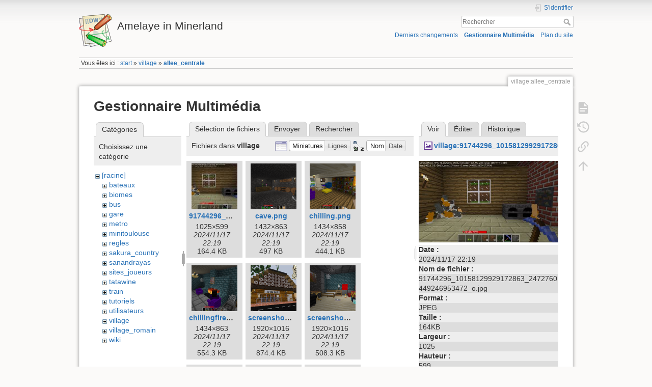

--- FILE ---
content_type: text/html; charset=utf-8
request_url: http://www.amelaye-in-minerland.fr/doku.php?id=village:allee_centrale&image=village%3A91744296_10158129929172863_2472760449246953472_o.jpg&ns=village&tab_details=view&do=media&tab_files=files
body_size: 13387
content:
<!DOCTYPE html>
<html lang="fr" dir="ltr" class="no-js">
<head>
    <meta charset="utf-8" />
    <title>village:allee_centrale [Amelaye in Minerland]</title>
    <script>(function(H){H.className=H.className.replace(/\bno-js\b/,'js')})(document.documentElement)</script>
    <meta name="generator" content="DokuWiki"/>
<meta name="theme-color" content="#008800"/>
<meta name="robots" content="noindex,nofollow"/>
<link rel="search" type="application/opensearchdescription+xml" href="/lib/exe/opensearch.php" title="Amelaye in Minerland"/>
<link rel="start" href="/"/>
<link rel="contents" href="/doku.php?id=village:allee_centrale&amp;do=index" title="Plan du site"/>
<link rel="manifest" href="/lib/exe/manifest.php"/>
<link rel="alternate" type="application/rss+xml" title="Derniers changements" href="/feed.php"/>
<link rel="alternate" type="application/rss+xml" title="Catégorie courante" href="/feed.php?mode=list&amp;ns=village"/>
<link rel="alternate" type="text/html" title="HTML brut" href="/doku.php?do=export_xhtml&amp;id=village:allee_centrale"/>
<link rel="alternate" type="text/plain" title="Wiki balise" href="/doku.php?do=export_raw&amp;id=village:allee_centrale"/>
<link rel="stylesheet" href="/lib/exe/css.php?t=dokuwiki&amp;tseed=a811a887b212753a70973b6cee69e905"/>
<!--[if gte IE 9]><!-->
<script >/*<![CDATA[*/var NS='village';var JSINFO = {"plugins":{"vshare":{"youtube":"youtube\\.com\/.*[&?]v=([a-z0-9_\\-]+)","vimeo":"vimeo\\.com\\\/(\\d+)","slideshare":"slideshare.*id=(\\d+)","dailymotion":"dailymotion\\.com\/video\/([a-z0-9]+)","archiveorg":"archive\\.org\/(?:embed|details)\/([a-zA-Z0-9_\\-]+)","soundcloud":"soundcloud\\.com\/([\\w-]+\/[\\w-]+)","niconico":"nicovideo\\.jp\/watch\/(sm[0-9]+)","bitchute":"bitchute\\.com\\\/video\\\/([a-zA-Z0-9_\\-]+)","coub":"coub\\.com\\\/view\\\/([a-zA-Z0-9_\\-]+)","odysee":"odysee\\.com\/\\$\/(?:embed|download)\/([-%_?=\/a-zA-Z0-9]+)","youku":"v\\.youku\\.com\/v_show\/id_([0-9A-Za-z=]+)\\.html","bilibili":"bilibili\\.com\\\/video\\\/(BV[0-9A-Za-z]+)","msoffice":"(?:office\\.com.*[&?]videoid=([a-z0-9\\-]+))","msstream":"microsoftstream\\.com\\\/video\\\/([a-f0-9\\-]{36})","rutube":"rutube\\.ru\\\/video\\\/([a-z0-9]+)\\\/","gdrive":"drive\\.google\\.com\\\/file\\\/d\\\/([a-zA-Z0-9_-]+)\/"}},"id":"village:allee_centrale","namespace":"village","ACT":"media","useHeadingNavigation":0,"useHeadingContent":0};
/*!]]>*/</script>
<script src="/lib/exe/jquery.php?tseed=f0349b609f9b91a485af8fd8ecd4aea4" defer="defer">/*<![CDATA[*/
/*!]]>*/</script>
<script src="/lib/exe/js.php?t=dokuwiki&amp;tseed=a811a887b212753a70973b6cee69e905" defer="defer">/*<![CDATA[*/
/*!]]>*/</script>
<!--<![endif]-->
    <meta name="viewport" content="width=device-width,initial-scale=1" />
    <link rel="shortcut icon" href="/lib/tpl/dokuwiki/images/favicon.ico" />
<link rel="apple-touch-icon" href="/lib/tpl/dokuwiki/images/apple-touch-icon.png" />
    </head>

<body>
    <div id="dokuwiki__site"><div id="dokuwiki__top" class="site dokuwiki mode_media tpl_dokuwiki     hasSidebar">

        
<!-- ********** HEADER ********** -->
<header id="dokuwiki__header"><div class="pad group">

    
    <div class="headings group">
        <ul class="a11y skip">
            <li><a href="#dokuwiki__content">Aller au contenu</a></li>
        </ul>

        <h1 class="logo"><a href="/doku.php?id=start"  accesskey="h" title="Accueil [h]"><img src="/lib/tpl/dokuwiki/images/logo.png" width="64" height="64" alt="" /><span>Amelaye in Minerland</span></a></h1>
            </div>

    <div class="tools group">
        <!-- USER TOOLS -->
                    <div id="dokuwiki__usertools">
                <h3 class="a11y">Outils pour utilisateurs</h3>
                <ul>
                    <li class="action login"><a href="/doku.php?id=village:allee_centrale&amp;do=login&amp;sectok=" title="S&#039;identifier" rel="nofollow"><span>S&#039;identifier</span><svg xmlns="http://www.w3.org/2000/svg" width="24" height="24" viewBox="0 0 24 24"><path d="M10 17.25V14H3v-4h7V6.75L15.25 12 10 17.25M8 2h9a2 2 0 0 1 2 2v16a2 2 0 0 1-2 2H8a2 2 0 0 1-2-2v-4h2v4h9V4H8v4H6V4a2 2 0 0 1 2-2z"/></svg></a></li>                </ul>
            </div>
        
        <!-- SITE TOOLS -->
        <div id="dokuwiki__sitetools">
            <h3 class="a11y">Outils du site</h3>
            <form action="/doku.php?id=start" method="get" role="search" class="search doku_form" id="dw__search" accept-charset="utf-8"><input type="hidden" name="do" value="search" /><input type="hidden" name="id" value="village:allee_centrale" /><div class="no"><input name="q" type="text" class="edit" title="[F]" accesskey="f" placeholder="Rechercher" autocomplete="on" id="qsearch__in" value="" /><button value="1" type="submit" title="Rechercher">Rechercher</button><div id="qsearch__out" class="ajax_qsearch JSpopup"></div></div></form>            <div class="mobileTools">
                <form action="/doku.php" method="get" accept-charset="utf-8"><div class="no"><input type="hidden" name="id" value="village:allee_centrale" /><select name="do" class="edit quickselect" title="Outils"><option value="">Outils</option><optgroup label="Outils de la page"><option value="">Afficher la page</option><option value="revisions">Anciennes révisions</option><option value="backlink">Liens de retour</option></optgroup><optgroup label="Outils du site"><option value="recent">Derniers changements</option><option value="media">Gestionnaire Multimédia</option><option value="index">Plan du site</option></optgroup><optgroup label="Outils pour utilisateurs"><option value="login">S&#039;identifier</option></optgroup></select><button type="submit">&gt;</button></div></form>            </div>
            <ul>
                <li class="action recent"><a href="/doku.php?id=village:allee_centrale&amp;do=recent" title="Derniers changements [r]" rel="nofollow" accesskey="r">Derniers changements</a></li><li class="action media"><a href="/doku.php?id=village:allee_centrale&amp;do=media&amp;ns=village" title="Gestionnaire Multimédia" rel="nofollow">Gestionnaire Multimédia</a></li><li class="action index"><a href="/doku.php?id=village:allee_centrale&amp;do=index" title="Plan du site [x]" rel="nofollow" accesskey="x">Plan du site</a></li>            </ul>
        </div>

    </div>

    <!-- BREADCRUMBS -->
            <div class="breadcrumbs">
                            <div class="youarehere"><span class="bchead">Vous êtes ici : </span><span class="home"><bdi><a href="/doku.php?id=start" class="wikilink1" title="start" data-wiki-id="start">start</a></bdi></span> » <bdi><a href="/doku.php?id=village:start" class="wikilink1" title="village:start" data-wiki-id="village:start">village</a></bdi> » <bdi><a href="/doku.php?id=village:allee_centrale" class="wikilink1" title="village:allee_centrale" data-wiki-id="village:allee_centrale">allee_centrale</a></bdi></div>
                                </div>
    
    <hr class="a11y" />
</div></header><!-- /header -->

        <div class="wrapper group">

            
            <!-- ********** CONTENT ********** -->
            <main id="dokuwiki__content"><div class="pad group">
                
                <div class="pageId"><span>village:allee_centrale</span></div>

                <div class="page group">
                                                            <!-- wikipage start -->
                    <div id="mediamanager__page">
<h1>Gestionnaire Multimédia</h1>
<div class="panel namespaces">
<h2>Catégories</h2>
<div class="panelHeader">Choisissez une catégorie</div>
<div class="panelContent" id="media__tree">

<ul class="idx">
<li class="media level0 open"><img src="/lib/images/minus.gif" alt="−" /><div class="li"><a href="/doku.php?id=village:allee_centrale&amp;ns=&amp;tab_files=files&amp;do=media&amp;tab_details=view&amp;image=village%3A91744296_10158129929172863_2472760449246953472_o.jpg" class="idx_dir">[racine]</a></div>
<ul class="idx">
<li class="media level1 closed"><img src="/lib/images/plus.gif" alt="+" /><div class="li"><a href="/doku.php?id=village:allee_centrale&amp;ns=bateaux&amp;tab_files=files&amp;do=media&amp;tab_details=view&amp;image=village%3A91744296_10158129929172863_2472760449246953472_o.jpg" class="idx_dir">bateaux</a></div></li>
<li class="media level1 closed"><img src="/lib/images/plus.gif" alt="+" /><div class="li"><a href="/doku.php?id=village:allee_centrale&amp;ns=biomes&amp;tab_files=files&amp;do=media&amp;tab_details=view&amp;image=village%3A91744296_10158129929172863_2472760449246953472_o.jpg" class="idx_dir">biomes</a></div></li>
<li class="media level1 closed"><img src="/lib/images/plus.gif" alt="+" /><div class="li"><a href="/doku.php?id=village:allee_centrale&amp;ns=bus&amp;tab_files=files&amp;do=media&amp;tab_details=view&amp;image=village%3A91744296_10158129929172863_2472760449246953472_o.jpg" class="idx_dir">bus</a></div></li>
<li class="media level1 closed"><img src="/lib/images/plus.gif" alt="+" /><div class="li"><a href="/doku.php?id=village:allee_centrale&amp;ns=gare&amp;tab_files=files&amp;do=media&amp;tab_details=view&amp;image=village%3A91744296_10158129929172863_2472760449246953472_o.jpg" class="idx_dir">gare</a></div></li>
<li class="media level1 closed"><img src="/lib/images/plus.gif" alt="+" /><div class="li"><a href="/doku.php?id=village:allee_centrale&amp;ns=metro&amp;tab_files=files&amp;do=media&amp;tab_details=view&amp;image=village%3A91744296_10158129929172863_2472760449246953472_o.jpg" class="idx_dir">metro</a></div></li>
<li class="media level1 closed"><img src="/lib/images/plus.gif" alt="+" /><div class="li"><a href="/doku.php?id=village:allee_centrale&amp;ns=minitoulouse&amp;tab_files=files&amp;do=media&amp;tab_details=view&amp;image=village%3A91744296_10158129929172863_2472760449246953472_o.jpg" class="idx_dir">minitoulouse</a></div></li>
<li class="media level1 closed"><img src="/lib/images/plus.gif" alt="+" /><div class="li"><a href="/doku.php?id=village:allee_centrale&amp;ns=regles&amp;tab_files=files&amp;do=media&amp;tab_details=view&amp;image=village%3A91744296_10158129929172863_2472760449246953472_o.jpg" class="idx_dir">regles</a></div></li>
<li class="media level1 closed"><img src="/lib/images/plus.gif" alt="+" /><div class="li"><a href="/doku.php?id=village:allee_centrale&amp;ns=sakura_country&amp;tab_files=files&amp;do=media&amp;tab_details=view&amp;image=village%3A91744296_10158129929172863_2472760449246953472_o.jpg" class="idx_dir">sakura_country</a></div></li>
<li class="media level1 closed"><img src="/lib/images/plus.gif" alt="+" /><div class="li"><a href="/doku.php?id=village:allee_centrale&amp;ns=sanandrayas&amp;tab_files=files&amp;do=media&amp;tab_details=view&amp;image=village%3A91744296_10158129929172863_2472760449246953472_o.jpg" class="idx_dir">sanandrayas</a></div></li>
<li class="media level1 closed"><img src="/lib/images/plus.gif" alt="+" /><div class="li"><a href="/doku.php?id=village:allee_centrale&amp;ns=sites_joueurs&amp;tab_files=files&amp;do=media&amp;tab_details=view&amp;image=village%3A91744296_10158129929172863_2472760449246953472_o.jpg" class="idx_dir">sites_joueurs</a></div></li>
<li class="media level1 closed"><img src="/lib/images/plus.gif" alt="+" /><div class="li"><a href="/doku.php?id=village:allee_centrale&amp;ns=tatawine&amp;tab_files=files&amp;do=media&amp;tab_details=view&amp;image=village%3A91744296_10158129929172863_2472760449246953472_o.jpg" class="idx_dir">tatawine</a></div></li>
<li class="media level1 closed"><img src="/lib/images/plus.gif" alt="+" /><div class="li"><a href="/doku.php?id=village:allee_centrale&amp;ns=train&amp;tab_files=files&amp;do=media&amp;tab_details=view&amp;image=village%3A91744296_10158129929172863_2472760449246953472_o.jpg" class="idx_dir">train</a></div></li>
<li class="media level1 closed"><img src="/lib/images/plus.gif" alt="+" /><div class="li"><a href="/doku.php?id=village:allee_centrale&amp;ns=tutoriels&amp;tab_files=files&amp;do=media&amp;tab_details=view&amp;image=village%3A91744296_10158129929172863_2472760449246953472_o.jpg" class="idx_dir">tutoriels</a></div></li>
<li class="media level1 closed"><img src="/lib/images/plus.gif" alt="+" /><div class="li"><a href="/doku.php?id=village:allee_centrale&amp;ns=utilisateurs&amp;tab_files=files&amp;do=media&amp;tab_details=view&amp;image=village%3A91744296_10158129929172863_2472760449246953472_o.jpg" class="idx_dir">utilisateurs</a></div></li>
<li class="media level1 open"><img src="/lib/images/minus.gif" alt="−" /><div class="li"><a href="/doku.php?id=village:allee_centrale&amp;ns=village&amp;tab_files=files&amp;do=media&amp;tab_details=view&amp;image=village%3A91744296_10158129929172863_2472760449246953472_o.jpg" class="idx_dir">village</a></div></li>
<li class="media level1 closed"><img src="/lib/images/plus.gif" alt="+" /><div class="li"><a href="/doku.php?id=village:allee_centrale&amp;ns=village_romain&amp;tab_files=files&amp;do=media&amp;tab_details=view&amp;image=village%3A91744296_10158129929172863_2472760449246953472_o.jpg" class="idx_dir">village_romain</a></div></li>
<li class="media level1 closed"><img src="/lib/images/plus.gif" alt="+" /><div class="li"><a href="/doku.php?id=village:allee_centrale&amp;ns=wiki&amp;tab_files=files&amp;do=media&amp;tab_details=view&amp;image=village%3A91744296_10158129929172863_2472760449246953472_o.jpg" class="idx_dir">wiki</a></div></li>
</ul></li>
</ul>
</div>
</div>
<div class="panel filelist">
<h2 class="a11y">Sélection de fichiers</h2>
<ul class="tabs">
<li><strong>Sélection de fichiers</strong></li>
<li><a href="/doku.php?id=village:allee_centrale&amp;tab_files=upload&amp;do=media&amp;tab_details=view&amp;image=village%3A91744296_10158129929172863_2472760449246953472_o.jpg&amp;ns=village">Envoyer</a></li>
<li><a href="/doku.php?id=village:allee_centrale&amp;tab_files=search&amp;do=media&amp;tab_details=view&amp;image=village%3A91744296_10158129929172863_2472760449246953472_o.jpg&amp;ns=village">Rechercher</a></li>
</ul>
<div class="panelHeader">
<h3>Fichiers dans <strong>village</strong></h3>
<form method="get" action="/doku.php?id=village:allee_centrale" class="options doku_form" accept-charset="utf-8"><input type="hidden" name="sectok" value="" /><input type="hidden" name="do" value="media" /><input type="hidden" name="tab_files" value="files" /><input type="hidden" name="tab_details" value="view" /><input type="hidden" name="image" value="village:91744296_10158129929172863_2472760449246953472_o.jpg" /><input type="hidden" name="ns" value="village" /><div class="no"><ul>
<li class="listType"><label for="listType__thumbs" class="thumbs">
<input name="list_dwmedia" type="radio" value="thumbs" id="listType__thumbs" class="thumbs" checked="checked" />
<span>Miniatures</span>
</label><label for="listType__rows" class="rows">
<input name="list_dwmedia" type="radio" value="rows" id="listType__rows" class="rows" />
<span>Lignes</span>
</label></li>
<li class="sortBy"><label for="sortBy__name" class="name">
<input name="sort_dwmedia" type="radio" value="name" id="sortBy__name" class="name" checked="checked" />
<span>Nom</span>
</label><label for="sortBy__date" class="date">
<input name="sort_dwmedia" type="radio" value="date" id="sortBy__date" class="date" />
<span>Date</span>
</label></li>
<li><button value="1" type="submit">Appliquer</button></li>
</ul>
</div></form></div>
<div class="panelContent">
<ul class="thumbs"><li><dl title="91744296_10158129929172863_2472760449246953472_o.jpg"><dt><a id="l_:village:91744296_10158129929172863_2472760449246953472_o.jpg" class="image thumb" href="/doku.php?id=village:allee_centrale&amp;image=village%3A91744296_10158129929172863_2472760449246953472_o.jpg&amp;ns=village&amp;tab_details=view&amp;do=media&amp;tab_files=files"><img src="/lib/exe/fetch.php?w=90&amp;h=90&amp;tok=543338&amp;media=village:91744296_10158129929172863_2472760449246953472_o.jpg" alt="91744296_10158129929172863_2472760449246953472_o.jpg" loading="lazy" width="90" height="90" /></a></dt><dd class="name"><a href="/doku.php?id=village:allee_centrale&amp;image=village%3A91744296_10158129929172863_2472760449246953472_o.jpg&amp;ns=village&amp;tab_details=view&amp;do=media&amp;tab_files=files" id="h_:village:91744296_10158129929172863_2472760449246953472_o.jpg">91744296_10158129929172863_2472760449246953472_o.jpg</a></dd><dd class="size">1025&#215;599</dd><dd class="date">2024/11/17 22:19</dd><dd class="filesize">164.4 KB</dd></dl></li><li><dl title="cave.png"><dt><a id="l_:village:cave.png" class="image thumb" href="/doku.php?id=village:allee_centrale&amp;image=village%3Acave.png&amp;ns=village&amp;tab_details=view&amp;do=media&amp;tab_files=files"><img src="/lib/exe/fetch.php?w=90&amp;h=90&amp;tok=a2fed4&amp;media=village:cave.png" alt="cave.png" loading="lazy" width="90" height="90" /></a></dt><dd class="name"><a href="/doku.php?id=village:allee_centrale&amp;image=village%3Acave.png&amp;ns=village&amp;tab_details=view&amp;do=media&amp;tab_files=files" id="h_:village:cave.png">cave.png</a></dd><dd class="size">1432&#215;863</dd><dd class="date">2024/11/17 22:19</dd><dd class="filesize">497 KB</dd></dl></li><li><dl title="chilling.png"><dt><a id="l_:village:chilling.png" class="image thumb" href="/doku.php?id=village:allee_centrale&amp;image=village%3Achilling.png&amp;ns=village&amp;tab_details=view&amp;do=media&amp;tab_files=files"><img src="/lib/exe/fetch.php?w=90&amp;h=90&amp;tok=a1b10c&amp;media=village:chilling.png" alt="chilling.png" loading="lazy" width="90" height="90" /></a></dt><dd class="name"><a href="/doku.php?id=village:allee_centrale&amp;image=village%3Achilling.png&amp;ns=village&amp;tab_details=view&amp;do=media&amp;tab_files=files" id="h_:village:chilling.png">chilling.png</a></dd><dd class="size">1434&#215;858</dd><dd class="date">2024/11/17 22:19</dd><dd class="filesize">444.1 KB</dd></dl></li><li><dl title="chillingfire.png"><dt><a id="l_:village:chillingfire.png" class="image thumb" href="/doku.php?id=village:allee_centrale&amp;image=village%3Achillingfire.png&amp;ns=village&amp;tab_details=view&amp;do=media&amp;tab_files=files"><img src="/lib/exe/fetch.php?w=90&amp;h=90&amp;tok=a23284&amp;media=village:chillingfire.png" alt="chillingfire.png" loading="lazy" width="90" height="90" /></a></dt><dd class="name"><a href="/doku.php?id=village:allee_centrale&amp;image=village%3Achillingfire.png&amp;ns=village&amp;tab_details=view&amp;do=media&amp;tab_files=files" id="h_:village:chillingfire.png">chillingfire.png</a></dd><dd class="size">1434&#215;863</dd><dd class="date">2024/11/17 22:19</dd><dd class="filesize">554.3 KB</dd></dl></li><li><dl title="screenshot_20210216_224259.png"><dt><a id="l_:village:screenshot_20210216_224259.png" class="image thumb" href="/doku.php?id=village:allee_centrale&amp;image=village%3Ascreenshot_20210216_224259.png&amp;ns=village&amp;tab_details=view&amp;do=media&amp;tab_files=files"><img src="/lib/exe/fetch.php?w=90&amp;h=90&amp;tok=447fe8&amp;media=village:screenshot_20210216_224259.png" alt="screenshot_20210216_224259.png" loading="lazy" width="90" height="90" /></a></dt><dd class="name"><a href="/doku.php?id=village:allee_centrale&amp;image=village%3Ascreenshot_20210216_224259.png&amp;ns=village&amp;tab_details=view&amp;do=media&amp;tab_files=files" id="h_:village:screenshot_20210216_224259.png">screenshot_20210216_224259.png</a></dd><dd class="size">1920&#215;1016</dd><dd class="date">2024/11/17 22:19</dd><dd class="filesize">874.4 KB</dd></dl></li><li><dl title="screenshot_20210217_213015.png"><dt><a id="l_:village:screenshot_20210217_213015.png" class="image thumb" href="/doku.php?id=village:allee_centrale&amp;image=village%3Ascreenshot_20210217_213015.png&amp;ns=village&amp;tab_details=view&amp;do=media&amp;tab_files=files"><img src="/lib/exe/fetch.php?w=90&amp;h=90&amp;tok=9e8bf0&amp;media=village:screenshot_20210217_213015.png" alt="screenshot_20210217_213015.png" loading="lazy" width="90" height="90" /></a></dt><dd class="name"><a href="/doku.php?id=village:allee_centrale&amp;image=village%3Ascreenshot_20210217_213015.png&amp;ns=village&amp;tab_details=view&amp;do=media&amp;tab_files=files" id="h_:village:screenshot_20210217_213015.png">screenshot_20210217_213015.png</a></dd><dd class="size">1920&#215;1016</dd><dd class="date">2024/11/17 22:19</dd><dd class="filesize">508.3 KB</dd></dl></li><li><dl title="screenshot_20210217_213117.png"><dt><a id="l_:village:screenshot_20210217_213117.png" class="image thumb" href="/doku.php?id=village:allee_centrale&amp;image=village%3Ascreenshot_20210217_213117.png&amp;ns=village&amp;tab_details=view&amp;do=media&amp;tab_files=files"><img src="/lib/exe/fetch.php?w=90&amp;h=90&amp;tok=228825&amp;media=village:screenshot_20210217_213117.png" alt="screenshot_20210217_213117.png" loading="lazy" width="90" height="90" /></a></dt><dd class="name"><a href="/doku.php?id=village:allee_centrale&amp;image=village%3Ascreenshot_20210217_213117.png&amp;ns=village&amp;tab_details=view&amp;do=media&amp;tab_files=files" id="h_:village:screenshot_20210217_213117.png">screenshot_20210217_213117.png</a></dd><dd class="size">1920&#215;1016</dd><dd class="date">2024/11/17 22:19</dd><dd class="filesize">278.9 KB</dd></dl></li><li><dl title="screenshot_20210217_213843.png"><dt><a id="l_:village:screenshot_20210217_213843.png" class="image thumb" href="/doku.php?id=village:allee_centrale&amp;image=village%3Ascreenshot_20210217_213843.png&amp;ns=village&amp;tab_details=view&amp;do=media&amp;tab_files=files"><img src="/lib/exe/fetch.php?w=90&amp;h=90&amp;tok=07abbc&amp;media=village:screenshot_20210217_213843.png" alt="screenshot_20210217_213843.png" loading="lazy" width="90" height="90" /></a></dt><dd class="name"><a href="/doku.php?id=village:allee_centrale&amp;image=village%3Ascreenshot_20210217_213843.png&amp;ns=village&amp;tab_details=view&amp;do=media&amp;tab_files=files" id="h_:village:screenshot_20210217_213843.png">screenshot_20210217_213843.png</a></dd><dd class="size">1920&#215;1016</dd><dd class="date">2024/11/17 22:19</dd><dd class="filesize">669.2 KB</dd></dl></li><li><dl title="screenshot_20210217_215119.png"><dt><a id="l_:village:screenshot_20210217_215119.png" class="image thumb" href="/doku.php?id=village:allee_centrale&amp;image=village%3Ascreenshot_20210217_215119.png&amp;ns=village&amp;tab_details=view&amp;do=media&amp;tab_files=files"><img src="/lib/exe/fetch.php?w=90&amp;h=90&amp;tok=d7a709&amp;media=village:screenshot_20210217_215119.png" alt="screenshot_20210217_215119.png" loading="lazy" width="90" height="90" /></a></dt><dd class="name"><a href="/doku.php?id=village:allee_centrale&amp;image=village%3Ascreenshot_20210217_215119.png&amp;ns=village&amp;tab_details=view&amp;do=media&amp;tab_files=files" id="h_:village:screenshot_20210217_215119.png">screenshot_20210217_215119.png</a></dd><dd class="size">1920&#215;1016</dd><dd class="date">2024/11/17 22:19</dd><dd class="filesize">678.1 KB</dd></dl></li><li><dl title="screenshot_20210217_221207.png"><dt><a id="l_:village:screenshot_20210217_221207.png" class="image thumb" href="/doku.php?id=village:allee_centrale&amp;image=village%3Ascreenshot_20210217_221207.png&amp;ns=village&amp;tab_details=view&amp;do=media&amp;tab_files=files"><img src="/lib/exe/fetch.php?w=90&amp;h=90&amp;tok=2bd461&amp;media=village:screenshot_20210217_221207.png" alt="screenshot_20210217_221207.png" loading="lazy" width="90" height="90" /></a></dt><dd class="name"><a href="/doku.php?id=village:allee_centrale&amp;image=village%3Ascreenshot_20210217_221207.png&amp;ns=village&amp;tab_details=view&amp;do=media&amp;tab_files=files" id="h_:village:screenshot_20210217_221207.png">screenshot_20210217_221207.png</a></dd><dd class="size">1920&#215;1016</dd><dd class="date">2024/11/17 22:19</dd><dd class="filesize">2.1 MB</dd></dl></li><li><dl title="screenshot_20210217_222905.png"><dt><a id="l_:village:screenshot_20210217_222905.png" class="image thumb" href="/doku.php?id=village:allee_centrale&amp;image=village%3Ascreenshot_20210217_222905.png&amp;ns=village&amp;tab_details=view&amp;do=media&amp;tab_files=files"><img src="/lib/exe/fetch.php?w=90&amp;h=90&amp;tok=5381da&amp;media=village:screenshot_20210217_222905.png" alt="screenshot_20210217_222905.png" loading="lazy" width="90" height="90" /></a></dt><dd class="name"><a href="/doku.php?id=village:allee_centrale&amp;image=village%3Ascreenshot_20210217_222905.png&amp;ns=village&amp;tab_details=view&amp;do=media&amp;tab_files=files" id="h_:village:screenshot_20210217_222905.png">screenshot_20210217_222905.png</a></dd><dd class="size">1920&#215;1016</dd><dd class="date">2024/11/17 22:19</dd><dd class="filesize">507.4 KB</dd></dl></li><li><dl title="screenshot_20210602_170702.png"><dt><a id="l_:village:screenshot_20210602_170702.png" class="image thumb" href="/doku.php?id=village:allee_centrale&amp;image=village%3Ascreenshot_20210602_170702.png&amp;ns=village&amp;tab_details=view&amp;do=media&amp;tab_files=files"><img src="/lib/exe/fetch.php?w=90&amp;h=90&amp;tok=3c6dcc&amp;media=village:screenshot_20210602_170702.png" alt="screenshot_20210602_170702.png" loading="lazy" width="90" height="90" /></a></dt><dd class="name"><a href="/doku.php?id=village:allee_centrale&amp;image=village%3Ascreenshot_20210602_170702.png&amp;ns=village&amp;tab_details=view&amp;do=media&amp;tab_files=files" id="h_:village:screenshot_20210602_170702.png">screenshot_20210602_170702.png</a></dd><dd class="size">1920&#215;1016</dd><dd class="date">2024/11/17 22:19</dd><dd class="filesize">2.2 MB</dd></dl></li><li><dl title="screenshot_20210602_170715.png"><dt><a id="l_:village:screenshot_20210602_170715.png" class="image thumb" href="/doku.php?id=village:allee_centrale&amp;image=village%3Ascreenshot_20210602_170715.png&amp;ns=village&amp;tab_details=view&amp;do=media&amp;tab_files=files"><img src="/lib/exe/fetch.php?w=90&amp;h=90&amp;tok=6df1ca&amp;media=village:screenshot_20210602_170715.png" alt="screenshot_20210602_170715.png" loading="lazy" width="90" height="90" /></a></dt><dd class="name"><a href="/doku.php?id=village:allee_centrale&amp;image=village%3Ascreenshot_20210602_170715.png&amp;ns=village&amp;tab_details=view&amp;do=media&amp;tab_files=files" id="h_:village:screenshot_20210602_170715.png">screenshot_20210602_170715.png</a></dd><dd class="size">1920&#215;1016</dd><dd class="date">2024/11/17 22:19</dd><dd class="filesize">3.1 MB</dd></dl></li><li><dl title="screenshot_20210602_170832.png"><dt><a id="l_:village:screenshot_20210602_170832.png" class="image thumb" href="/doku.php?id=village:allee_centrale&amp;image=village%3Ascreenshot_20210602_170832.png&amp;ns=village&amp;tab_details=view&amp;do=media&amp;tab_files=files"><img src="/lib/exe/fetch.php?w=90&amp;h=90&amp;tok=e79a4c&amp;media=village:screenshot_20210602_170832.png" alt="screenshot_20210602_170832.png" loading="lazy" width="90" height="90" /></a></dt><dd class="name"><a href="/doku.php?id=village:allee_centrale&amp;image=village%3Ascreenshot_20210602_170832.png&amp;ns=village&amp;tab_details=view&amp;do=media&amp;tab_files=files" id="h_:village:screenshot_20210602_170832.png">screenshot_20210602_170832.png</a></dd><dd class="size">1920&#215;1016</dd><dd class="date">2024/11/17 22:19</dd><dd class="filesize">1.9 MB</dd></dl></li><li><dl title="screenshot_20210602_171418.png"><dt><a id="l_:village:screenshot_20210602_171418.png" class="image thumb" href="/doku.php?id=village:allee_centrale&amp;image=village%3Ascreenshot_20210602_171418.png&amp;ns=village&amp;tab_details=view&amp;do=media&amp;tab_files=files"><img src="/lib/exe/fetch.php?w=90&amp;h=90&amp;tok=8a3788&amp;media=village:screenshot_20210602_171418.png" alt="screenshot_20210602_171418.png" loading="lazy" width="90" height="90" /></a></dt><dd class="name"><a href="/doku.php?id=village:allee_centrale&amp;image=village%3Ascreenshot_20210602_171418.png&amp;ns=village&amp;tab_details=view&amp;do=media&amp;tab_files=files" id="h_:village:screenshot_20210602_171418.png">screenshot_20210602_171418.png</a></dd><dd class="size">1920&#215;1016</dd><dd class="date">2024/11/17 22:19</dd><dd class="filesize">1.2 MB</dd></dl></li><li><dl title="screenshot_20210602_171522.png"><dt><a id="l_:village:screenshot_20210602_171522.png" class="image thumb" href="/doku.php?id=village:allee_centrale&amp;image=village%3Ascreenshot_20210602_171522.png&amp;ns=village&amp;tab_details=view&amp;do=media&amp;tab_files=files"><img src="/lib/exe/fetch.php?w=90&amp;h=90&amp;tok=5e9d05&amp;media=village:screenshot_20210602_171522.png" alt="screenshot_20210602_171522.png" loading="lazy" width="90" height="90" /></a></dt><dd class="name"><a href="/doku.php?id=village:allee_centrale&amp;image=village%3Ascreenshot_20210602_171522.png&amp;ns=village&amp;tab_details=view&amp;do=media&amp;tab_files=files" id="h_:village:screenshot_20210602_171522.png">screenshot_20210602_171522.png</a></dd><dd class="size">1920&#215;1016</dd><dd class="date">2024/11/17 22:19</dd><dd class="filesize">899 KB</dd></dl></li><li><dl title="screenshot_20210602_171638.png"><dt><a id="l_:village:screenshot_20210602_171638.png" class="image thumb" href="/doku.php?id=village:allee_centrale&amp;image=village%3Ascreenshot_20210602_171638.png&amp;ns=village&amp;tab_details=view&amp;do=media&amp;tab_files=files"><img src="/lib/exe/fetch.php?w=90&amp;h=90&amp;tok=8fea47&amp;media=village:screenshot_20210602_171638.png" alt="screenshot_20210602_171638.png" loading="lazy" width="90" height="90" /></a></dt><dd class="name"><a href="/doku.php?id=village:allee_centrale&amp;image=village%3Ascreenshot_20210602_171638.png&amp;ns=village&amp;tab_details=view&amp;do=media&amp;tab_files=files" id="h_:village:screenshot_20210602_171638.png">screenshot_20210602_171638.png</a></dd><dd class="size">1920&#215;1016</dd><dd class="date">2024/11/17 22:19</dd><dd class="filesize">1.5 MB</dd></dl></li><li><dl title="screenshot_20211216_180902.png"><dt><a id="l_:village:screenshot_20211216_180902.png" class="image thumb" href="/doku.php?id=village:allee_centrale&amp;image=village%3Ascreenshot_20211216_180902.png&amp;ns=village&amp;tab_details=view&amp;do=media&amp;tab_files=files"><img src="/lib/exe/fetch.php?w=90&amp;h=90&amp;tok=e705c9&amp;media=village:screenshot_20211216_180902.png" alt="screenshot_20211216_180902.png" loading="lazy" width="90" height="90" /></a></dt><dd class="name"><a href="/doku.php?id=village:allee_centrale&amp;image=village%3Ascreenshot_20211216_180902.png&amp;ns=village&amp;tab_details=view&amp;do=media&amp;tab_files=files" id="h_:village:screenshot_20211216_180902.png">screenshot_20211216_180902.png</a></dd><dd class="size">1920&#215;1017</dd><dd class="date">2024/11/17 22:19</dd><dd class="filesize">1.9 MB</dd></dl></li><li><dl title="screenshot_20211216_180909.png"><dt><a id="l_:village:screenshot_20211216_180909.png" class="image thumb" href="/doku.php?id=village:allee_centrale&amp;image=village%3Ascreenshot_20211216_180909.png&amp;ns=village&amp;tab_details=view&amp;do=media&amp;tab_files=files"><img src="/lib/exe/fetch.php?w=90&amp;h=90&amp;tok=b23de5&amp;media=village:screenshot_20211216_180909.png" alt="screenshot_20211216_180909.png" loading="lazy" width="90" height="90" /></a></dt><dd class="name"><a href="/doku.php?id=village:allee_centrale&amp;image=village%3Ascreenshot_20211216_180909.png&amp;ns=village&amp;tab_details=view&amp;do=media&amp;tab_files=files" id="h_:village:screenshot_20211216_180909.png">screenshot_20211216_180909.png</a></dd><dd class="size">1920&#215;1017</dd><dd class="date">2024/11/17 22:19</dd><dd class="filesize">1.2 MB</dd></dl></li><li><dl title="screenshot_20211216_180918.png"><dt><a id="l_:village:screenshot_20211216_180918.png" class="image thumb" href="/doku.php?id=village:allee_centrale&amp;image=village%3Ascreenshot_20211216_180918.png&amp;ns=village&amp;tab_details=view&amp;do=media&amp;tab_files=files"><img src="/lib/exe/fetch.php?w=90&amp;h=90&amp;tok=4f13d6&amp;media=village:screenshot_20211216_180918.png" alt="screenshot_20211216_180918.png" loading="lazy" width="90" height="90" /></a></dt><dd class="name"><a href="/doku.php?id=village:allee_centrale&amp;image=village%3Ascreenshot_20211216_180918.png&amp;ns=village&amp;tab_details=view&amp;do=media&amp;tab_files=files" id="h_:village:screenshot_20211216_180918.png">screenshot_20211216_180918.png</a></dd><dd class="size">1920&#215;1017</dd><dd class="date">2024/11/17 22:19</dd><dd class="filesize">1.3 MB</dd></dl></li><li><dl title="screenshot_20211216_180927.png"><dt><a id="l_:village:screenshot_20211216_180927.png" class="image thumb" href="/doku.php?id=village:allee_centrale&amp;image=village%3Ascreenshot_20211216_180927.png&amp;ns=village&amp;tab_details=view&amp;do=media&amp;tab_files=files"><img src="/lib/exe/fetch.php?w=90&amp;h=90&amp;tok=7ae68e&amp;media=village:screenshot_20211216_180927.png" alt="screenshot_20211216_180927.png" loading="lazy" width="90" height="90" /></a></dt><dd class="name"><a href="/doku.php?id=village:allee_centrale&amp;image=village%3Ascreenshot_20211216_180927.png&amp;ns=village&amp;tab_details=view&amp;do=media&amp;tab_files=files" id="h_:village:screenshot_20211216_180927.png">screenshot_20211216_180927.png</a></dd><dd class="size">1920&#215;1017</dd><dd class="date">2024/11/17 22:19</dd><dd class="filesize">1.4 MB</dd></dl></li><li><dl title="screenshot_20211216_180943.png"><dt><a id="l_:village:screenshot_20211216_180943.png" class="image thumb" href="/doku.php?id=village:allee_centrale&amp;image=village%3Ascreenshot_20211216_180943.png&amp;ns=village&amp;tab_details=view&amp;do=media&amp;tab_files=files"><img src="/lib/exe/fetch.php?w=90&amp;h=90&amp;tok=6ffb70&amp;media=village:screenshot_20211216_180943.png" alt="screenshot_20211216_180943.png" loading="lazy" width="90" height="90" /></a></dt><dd class="name"><a href="/doku.php?id=village:allee_centrale&amp;image=village%3Ascreenshot_20211216_180943.png&amp;ns=village&amp;tab_details=view&amp;do=media&amp;tab_files=files" id="h_:village:screenshot_20211216_180943.png">screenshot_20211216_180943.png</a></dd><dd class="size">1920&#215;1017</dd><dd class="date">2024/11/17 22:19</dd><dd class="filesize">893.2 KB</dd></dl></li><li><dl title="screenshot_20211216_180953.png"><dt><a id="l_:village:screenshot_20211216_180953.png" class="image thumb" href="/doku.php?id=village:allee_centrale&amp;image=village%3Ascreenshot_20211216_180953.png&amp;ns=village&amp;tab_details=view&amp;do=media&amp;tab_files=files"><img src="/lib/exe/fetch.php?w=90&amp;h=90&amp;tok=5c709b&amp;media=village:screenshot_20211216_180953.png" alt="screenshot_20211216_180953.png" loading="lazy" width="90" height="90" /></a></dt><dd class="name"><a href="/doku.php?id=village:allee_centrale&amp;image=village%3Ascreenshot_20211216_180953.png&amp;ns=village&amp;tab_details=view&amp;do=media&amp;tab_files=files" id="h_:village:screenshot_20211216_180953.png">screenshot_20211216_180953.png</a></dd><dd class="size">1920&#215;1017</dd><dd class="date">2024/11/17 22:19</dd><dd class="filesize">959.2 KB</dd></dl></li><li><dl title="screenshot_20211216_181005.png"><dt><a id="l_:village:screenshot_20211216_181005.png" class="image thumb" href="/doku.php?id=village:allee_centrale&amp;image=village%3Ascreenshot_20211216_181005.png&amp;ns=village&amp;tab_details=view&amp;do=media&amp;tab_files=files"><img src="/lib/exe/fetch.php?w=90&amp;h=90&amp;tok=56f05e&amp;media=village:screenshot_20211216_181005.png" alt="screenshot_20211216_181005.png" loading="lazy" width="90" height="90" /></a></dt><dd class="name"><a href="/doku.php?id=village:allee_centrale&amp;image=village%3Ascreenshot_20211216_181005.png&amp;ns=village&amp;tab_details=view&amp;do=media&amp;tab_files=files" id="h_:village:screenshot_20211216_181005.png">screenshot_20211216_181005.png</a></dd><dd class="size">1920&#215;1017</dd><dd class="date">2024/11/17 22:19</dd><dd class="filesize">756.5 KB</dd></dl></li><li><dl title="screenshot_20211216_181023.png"><dt><a id="l_:village:screenshot_20211216_181023.png" class="image thumb" href="/doku.php?id=village:allee_centrale&amp;image=village%3Ascreenshot_20211216_181023.png&amp;ns=village&amp;tab_details=view&amp;do=media&amp;tab_files=files"><img src="/lib/exe/fetch.php?w=90&amp;h=90&amp;tok=88d74d&amp;media=village:screenshot_20211216_181023.png" alt="screenshot_20211216_181023.png" loading="lazy" width="90" height="90" /></a></dt><dd class="name"><a href="/doku.php?id=village:allee_centrale&amp;image=village%3Ascreenshot_20211216_181023.png&amp;ns=village&amp;tab_details=view&amp;do=media&amp;tab_files=files" id="h_:village:screenshot_20211216_181023.png">screenshot_20211216_181023.png</a></dd><dd class="size">1920&#215;1017</dd><dd class="date">2024/11/17 22:19</dd><dd class="filesize">1.3 MB</dd></dl></li><li><dl title="screenshot_20211216_181043.png"><dt><a id="l_:village:screenshot_20211216_181043.png" class="image thumb" href="/doku.php?id=village:allee_centrale&amp;image=village%3Ascreenshot_20211216_181043.png&amp;ns=village&amp;tab_details=view&amp;do=media&amp;tab_files=files"><img src="/lib/exe/fetch.php?w=90&amp;h=90&amp;tok=1363e7&amp;media=village:screenshot_20211216_181043.png" alt="screenshot_20211216_181043.png" loading="lazy" width="90" height="90" /></a></dt><dd class="name"><a href="/doku.php?id=village:allee_centrale&amp;image=village%3Ascreenshot_20211216_181043.png&amp;ns=village&amp;tab_details=view&amp;do=media&amp;tab_files=files" id="h_:village:screenshot_20211216_181043.png">screenshot_20211216_181043.png</a></dd><dd class="size">1920&#215;1017</dd><dd class="date">2024/11/17 22:19</dd><dd class="filesize">2 MB</dd></dl></li><li><dl title="screenshot_20211216_181051.png"><dt><a id="l_:village:screenshot_20211216_181051.png" class="image thumb" href="/doku.php?id=village:allee_centrale&amp;image=village%3Ascreenshot_20211216_181051.png&amp;ns=village&amp;tab_details=view&amp;do=media&amp;tab_files=files"><img src="/lib/exe/fetch.php?w=90&amp;h=90&amp;tok=39e7de&amp;media=village:screenshot_20211216_181051.png" alt="screenshot_20211216_181051.png" loading="lazy" width="90" height="90" /></a></dt><dd class="name"><a href="/doku.php?id=village:allee_centrale&amp;image=village%3Ascreenshot_20211216_181051.png&amp;ns=village&amp;tab_details=view&amp;do=media&amp;tab_files=files" id="h_:village:screenshot_20211216_181051.png">screenshot_20211216_181051.png</a></dd><dd class="size">1920&#215;1017</dd><dd class="date">2024/11/17 22:19</dd><dd class="filesize">1 MB</dd></dl></li><li><dl title="screenshot_20211216_181119.png"><dt><a id="l_:village:screenshot_20211216_181119.png" class="image thumb" href="/doku.php?id=village:allee_centrale&amp;image=village%3Ascreenshot_20211216_181119.png&amp;ns=village&amp;tab_details=view&amp;do=media&amp;tab_files=files"><img src="/lib/exe/fetch.php?w=90&amp;h=90&amp;tok=5e711a&amp;media=village:screenshot_20211216_181119.png" alt="screenshot_20211216_181119.png" loading="lazy" width="90" height="90" /></a></dt><dd class="name"><a href="/doku.php?id=village:allee_centrale&amp;image=village%3Ascreenshot_20211216_181119.png&amp;ns=village&amp;tab_details=view&amp;do=media&amp;tab_files=files" id="h_:village:screenshot_20211216_181119.png">screenshot_20211216_181119.png</a></dd><dd class="size">1920&#215;1017</dd><dd class="date">2024/11/17 22:19</dd><dd class="filesize">1.3 MB</dd></dl></li><li><dl title="screenshot_20211216_181140.png"><dt><a id="l_:village:screenshot_20211216_181140.png" class="image thumb" href="/doku.php?id=village:allee_centrale&amp;image=village%3Ascreenshot_20211216_181140.png&amp;ns=village&amp;tab_details=view&amp;do=media&amp;tab_files=files"><img src="/lib/exe/fetch.php?w=90&amp;h=90&amp;tok=888bd2&amp;media=village:screenshot_20211216_181140.png" alt="screenshot_20211216_181140.png" loading="lazy" width="90" height="90" /></a></dt><dd class="name"><a href="/doku.php?id=village:allee_centrale&amp;image=village%3Ascreenshot_20211216_181140.png&amp;ns=village&amp;tab_details=view&amp;do=media&amp;tab_files=files" id="h_:village:screenshot_20211216_181140.png">screenshot_20211216_181140.png</a></dd><dd class="size">1920&#215;1017</dd><dd class="date">2024/11/17 22:19</dd><dd class="filesize">613.5 KB</dd></dl></li><li><dl title="screenshot_20211216_182612.png"><dt><a id="l_:village:screenshot_20211216_182612.png" class="image thumb" href="/doku.php?id=village:allee_centrale&amp;image=village%3Ascreenshot_20211216_182612.png&amp;ns=village&amp;tab_details=view&amp;do=media&amp;tab_files=files"><img src="/lib/exe/fetch.php?w=90&amp;h=90&amp;tok=14364f&amp;media=village:screenshot_20211216_182612.png" alt="screenshot_20211216_182612.png" loading="lazy" width="90" height="90" /></a></dt><dd class="name"><a href="/doku.php?id=village:allee_centrale&amp;image=village%3Ascreenshot_20211216_182612.png&amp;ns=village&amp;tab_details=view&amp;do=media&amp;tab_files=files" id="h_:village:screenshot_20211216_182612.png">screenshot_20211216_182612.png</a></dd><dd class="size">1920&#215;1017</dd><dd class="date">2024/11/17 22:19</dd><dd class="filesize">2.3 MB</dd></dl></li><li><dl title="screenshot_20211216_182641.png"><dt><a id="l_:village:screenshot_20211216_182641.png" class="image thumb" href="/doku.php?id=village:allee_centrale&amp;image=village%3Ascreenshot_20211216_182641.png&amp;ns=village&amp;tab_details=view&amp;do=media&amp;tab_files=files"><img src="/lib/exe/fetch.php?w=90&amp;h=90&amp;tok=0217cf&amp;media=village:screenshot_20211216_182641.png" alt="screenshot_20211216_182641.png" loading="lazy" width="90" height="90" /></a></dt><dd class="name"><a href="/doku.php?id=village:allee_centrale&amp;image=village%3Ascreenshot_20211216_182641.png&amp;ns=village&amp;tab_details=view&amp;do=media&amp;tab_files=files" id="h_:village:screenshot_20211216_182641.png">screenshot_20211216_182641.png</a></dd><dd class="size">1920&#215;1017</dd><dd class="date">2024/11/17 22:19</dd><dd class="filesize">755.9 KB</dd></dl></li><li><dl title="screenshot_20211216_182658.png"><dt><a id="l_:village:screenshot_20211216_182658.png" class="image thumb" href="/doku.php?id=village:allee_centrale&amp;image=village%3Ascreenshot_20211216_182658.png&amp;ns=village&amp;tab_details=view&amp;do=media&amp;tab_files=files"><img src="/lib/exe/fetch.php?w=90&amp;h=90&amp;tok=936e8c&amp;media=village:screenshot_20211216_182658.png" alt="screenshot_20211216_182658.png" loading="lazy" width="90" height="90" /></a></dt><dd class="name"><a href="/doku.php?id=village:allee_centrale&amp;image=village%3Ascreenshot_20211216_182658.png&amp;ns=village&amp;tab_details=view&amp;do=media&amp;tab_files=files" id="h_:village:screenshot_20211216_182658.png">screenshot_20211216_182658.png</a></dd><dd class="size">1920&#215;1017</dd><dd class="date">2024/11/17 22:19</dd><dd class="filesize">1.2 MB</dd></dl></li><li><dl title="screenshot_20211216_182704.png"><dt><a id="l_:village:screenshot_20211216_182704.png" class="image thumb" href="/doku.php?id=village:allee_centrale&amp;image=village%3Ascreenshot_20211216_182704.png&amp;ns=village&amp;tab_details=view&amp;do=media&amp;tab_files=files"><img src="/lib/exe/fetch.php?w=90&amp;h=90&amp;tok=86f3c5&amp;media=village:screenshot_20211216_182704.png" alt="screenshot_20211216_182704.png" loading="lazy" width="90" height="90" /></a></dt><dd class="name"><a href="/doku.php?id=village:allee_centrale&amp;image=village%3Ascreenshot_20211216_182704.png&amp;ns=village&amp;tab_details=view&amp;do=media&amp;tab_files=files" id="h_:village:screenshot_20211216_182704.png">screenshot_20211216_182704.png</a></dd><dd class="size">1920&#215;1017</dd><dd class="date">2024/11/17 22:19</dd><dd class="filesize">583.9 KB</dd></dl></li><li><dl title="screenshot_20211216_182909.png"><dt><a id="l_:village:screenshot_20211216_182909.png" class="image thumb" href="/doku.php?id=village:allee_centrale&amp;image=village%3Ascreenshot_20211216_182909.png&amp;ns=village&amp;tab_details=view&amp;do=media&amp;tab_files=files"><img src="/lib/exe/fetch.php?w=90&amp;h=90&amp;tok=0d2480&amp;media=village:screenshot_20211216_182909.png" alt="screenshot_20211216_182909.png" loading="lazy" width="90" height="90" /></a></dt><dd class="name"><a href="/doku.php?id=village:allee_centrale&amp;image=village%3Ascreenshot_20211216_182909.png&amp;ns=village&amp;tab_details=view&amp;do=media&amp;tab_files=files" id="h_:village:screenshot_20211216_182909.png">screenshot_20211216_182909.png</a></dd><dd class="size">1920&#215;1017</dd><dd class="date">2024/11/17 22:19</dd><dd class="filesize">1 MB</dd></dl></li><li><dl title="screenshot_20211216_182920.png"><dt><a id="l_:village:screenshot_20211216_182920.png" class="image thumb" href="/doku.php?id=village:allee_centrale&amp;image=village%3Ascreenshot_20211216_182920.png&amp;ns=village&amp;tab_details=view&amp;do=media&amp;tab_files=files"><img src="/lib/exe/fetch.php?w=90&amp;h=90&amp;tok=97ac3a&amp;media=village:screenshot_20211216_182920.png" alt="screenshot_20211216_182920.png" loading="lazy" width="90" height="90" /></a></dt><dd class="name"><a href="/doku.php?id=village:allee_centrale&amp;image=village%3Ascreenshot_20211216_182920.png&amp;ns=village&amp;tab_details=view&amp;do=media&amp;tab_files=files" id="h_:village:screenshot_20211216_182920.png">screenshot_20211216_182920.png</a></dd><dd class="size">1920&#215;1017</dd><dd class="date">2024/11/17 22:19</dd><dd class="filesize">1.4 MB</dd></dl></li><li><dl title="screenshot_20211216_182928.png"><dt><a id="l_:village:screenshot_20211216_182928.png" class="image thumb" href="/doku.php?id=village:allee_centrale&amp;image=village%3Ascreenshot_20211216_182928.png&amp;ns=village&amp;tab_details=view&amp;do=media&amp;tab_files=files"><img src="/lib/exe/fetch.php?w=90&amp;h=90&amp;tok=2b378a&amp;media=village:screenshot_20211216_182928.png" alt="screenshot_20211216_182928.png" loading="lazy" width="90" height="90" /></a></dt><dd class="name"><a href="/doku.php?id=village:allee_centrale&amp;image=village%3Ascreenshot_20211216_182928.png&amp;ns=village&amp;tab_details=view&amp;do=media&amp;tab_files=files" id="h_:village:screenshot_20211216_182928.png">screenshot_20211216_182928.png</a></dd><dd class="size">1920&#215;1017</dd><dd class="date">2024/11/17 22:19</dd><dd class="filesize">1.7 MB</dd></dl></li><li><dl title="screenshot_20211216_183521.png"><dt><a id="l_:village:screenshot_20211216_183521.png" class="image thumb" href="/doku.php?id=village:allee_centrale&amp;image=village%3Ascreenshot_20211216_183521.png&amp;ns=village&amp;tab_details=view&amp;do=media&amp;tab_files=files"><img src="/lib/exe/fetch.php?w=90&amp;h=90&amp;tok=b426a9&amp;media=village:screenshot_20211216_183521.png" alt="screenshot_20211216_183521.png" loading="lazy" width="90" height="90" /></a></dt><dd class="name"><a href="/doku.php?id=village:allee_centrale&amp;image=village%3Ascreenshot_20211216_183521.png&amp;ns=village&amp;tab_details=view&amp;do=media&amp;tab_files=files" id="h_:village:screenshot_20211216_183521.png">screenshot_20211216_183521.png</a></dd><dd class="size">1920&#215;1017</dd><dd class="date">2024/11/17 22:19</dd><dd class="filesize">1.8 MB</dd></dl></li><li><dl title="screenshot_20211216_183555.png"><dt><a id="l_:village:screenshot_20211216_183555.png" class="image thumb" href="/doku.php?id=village:allee_centrale&amp;image=village%3Ascreenshot_20211216_183555.png&amp;ns=village&amp;tab_details=view&amp;do=media&amp;tab_files=files"><img src="/lib/exe/fetch.php?w=90&amp;h=90&amp;tok=f8d05a&amp;media=village:screenshot_20211216_183555.png" alt="screenshot_20211216_183555.png" loading="lazy" width="90" height="90" /></a></dt><dd class="name"><a href="/doku.php?id=village:allee_centrale&amp;image=village%3Ascreenshot_20211216_183555.png&amp;ns=village&amp;tab_details=view&amp;do=media&amp;tab_files=files" id="h_:village:screenshot_20211216_183555.png">screenshot_20211216_183555.png</a></dd><dd class="size">1920&#215;1017</dd><dd class="date">2024/11/17 22:19</dd><dd class="filesize">843.2 KB</dd></dl></li><li><dl title="screenshot_20211216_183617.png"><dt><a id="l_:village:screenshot_20211216_183617.png" class="image thumb" href="/doku.php?id=village:allee_centrale&amp;image=village%3Ascreenshot_20211216_183617.png&amp;ns=village&amp;tab_details=view&amp;do=media&amp;tab_files=files"><img src="/lib/exe/fetch.php?w=90&amp;h=90&amp;tok=eea325&amp;media=village:screenshot_20211216_183617.png" alt="screenshot_20211216_183617.png" loading="lazy" width="90" height="90" /></a></dt><dd class="name"><a href="/doku.php?id=village:allee_centrale&amp;image=village%3Ascreenshot_20211216_183617.png&amp;ns=village&amp;tab_details=view&amp;do=media&amp;tab_files=files" id="h_:village:screenshot_20211216_183617.png">screenshot_20211216_183617.png</a></dd><dd class="size">1920&#215;1017</dd><dd class="date">2024/11/17 22:19</dd><dd class="filesize">845.7 KB</dd></dl></li><li><dl title="screenshot_20211216_183637.png"><dt><a id="l_:village:screenshot_20211216_183637.png" class="image thumb" href="/doku.php?id=village:allee_centrale&amp;image=village%3Ascreenshot_20211216_183637.png&amp;ns=village&amp;tab_details=view&amp;do=media&amp;tab_files=files"><img src="/lib/exe/fetch.php?w=90&amp;h=90&amp;tok=3cefad&amp;media=village:screenshot_20211216_183637.png" alt="screenshot_20211216_183637.png" loading="lazy" width="90" height="90" /></a></dt><dd class="name"><a href="/doku.php?id=village:allee_centrale&amp;image=village%3Ascreenshot_20211216_183637.png&amp;ns=village&amp;tab_details=view&amp;do=media&amp;tab_files=files" id="h_:village:screenshot_20211216_183637.png">screenshot_20211216_183637.png</a></dd><dd class="size">1920&#215;1017</dd><dd class="date">2024/11/17 22:19</dd><dd class="filesize">868.6 KB</dd></dl></li><li><dl title="screenshot_20211216_183653.png"><dt><a id="l_:village:screenshot_20211216_183653.png" class="image thumb" href="/doku.php?id=village:allee_centrale&amp;image=village%3Ascreenshot_20211216_183653.png&amp;ns=village&amp;tab_details=view&amp;do=media&amp;tab_files=files"><img src="/lib/exe/fetch.php?w=90&amp;h=90&amp;tok=9a6082&amp;media=village:screenshot_20211216_183653.png" alt="screenshot_20211216_183653.png" loading="lazy" width="90" height="90" /></a></dt><dd class="name"><a href="/doku.php?id=village:allee_centrale&amp;image=village%3Ascreenshot_20211216_183653.png&amp;ns=village&amp;tab_details=view&amp;do=media&amp;tab_files=files" id="h_:village:screenshot_20211216_183653.png">screenshot_20211216_183653.png</a></dd><dd class="size">1920&#215;1017</dd><dd class="date">2024/11/17 22:19</dd><dd class="filesize">743 KB</dd></dl></li><li><dl title="screenshot_20220309_113333.png"><dt><a id="l_:village:screenshot_20220309_113333.png" class="image thumb" href="/doku.php?id=village:allee_centrale&amp;image=village%3Ascreenshot_20220309_113333.png&amp;ns=village&amp;tab_details=view&amp;do=media&amp;tab_files=files"><img src="/lib/exe/fetch.php?w=90&amp;h=90&amp;tok=427b59&amp;media=village:screenshot_20220309_113333.png" alt="screenshot_20220309_113333.png" loading="lazy" width="90" height="90" /></a></dt><dd class="name"><a href="/doku.php?id=village:allee_centrale&amp;image=village%3Ascreenshot_20220309_113333.png&amp;ns=village&amp;tab_details=view&amp;do=media&amp;tab_files=files" id="h_:village:screenshot_20220309_113333.png">screenshot_20220309_113333.png</a></dd><dd class="size">1920&#215;1017</dd><dd class="date">2024/11/17 22:19</dd><dd class="filesize">1.3 MB</dd></dl></li><li><dl title="screenshot_20220313_180707.png"><dt><a id="l_:village:screenshot_20220313_180707.png" class="image thumb" href="/doku.php?id=village:allee_centrale&amp;image=village%3Ascreenshot_20220313_180707.png&amp;ns=village&amp;tab_details=view&amp;do=media&amp;tab_files=files"><img src="/lib/exe/fetch.php?w=90&amp;h=90&amp;tok=3e5dc4&amp;media=village:screenshot_20220313_180707.png" alt="screenshot_20220313_180707.png" loading="lazy" width="90" height="90" /></a></dt><dd class="name"><a href="/doku.php?id=village:allee_centrale&amp;image=village%3Ascreenshot_20220313_180707.png&amp;ns=village&amp;tab_details=view&amp;do=media&amp;tab_files=files" id="h_:village:screenshot_20220313_180707.png">screenshot_20220313_180707.png</a></dd><dd class="size">1920&#215;1017</dd><dd class="date">2024/11/17 22:19</dd><dd class="filesize">2 MB</dd></dl></li><li><dl title="screenshot_20220313_180736.png"><dt><a id="l_:village:screenshot_20220313_180736.png" class="image thumb" href="/doku.php?id=village:allee_centrale&amp;image=village%3Ascreenshot_20220313_180736.png&amp;ns=village&amp;tab_details=view&amp;do=media&amp;tab_files=files"><img src="/lib/exe/fetch.php?w=90&amp;h=90&amp;tok=ebac7b&amp;media=village:screenshot_20220313_180736.png" alt="screenshot_20220313_180736.png" loading="lazy" width="90" height="90" /></a></dt><dd class="name"><a href="/doku.php?id=village:allee_centrale&amp;image=village%3Ascreenshot_20220313_180736.png&amp;ns=village&amp;tab_details=view&amp;do=media&amp;tab_files=files" id="h_:village:screenshot_20220313_180736.png">screenshot_20220313_180736.png</a></dd><dd class="size">1920&#215;1017</dd><dd class="date">2024/11/17 22:19</dd><dd class="filesize">807.1 KB</dd></dl></li><li><dl title="screenshot_20220313_180747.png"><dt><a id="l_:village:screenshot_20220313_180747.png" class="image thumb" href="/doku.php?id=village:allee_centrale&amp;image=village%3Ascreenshot_20220313_180747.png&amp;ns=village&amp;tab_details=view&amp;do=media&amp;tab_files=files"><img src="/lib/exe/fetch.php?w=90&amp;h=90&amp;tok=09540d&amp;media=village:screenshot_20220313_180747.png" alt="screenshot_20220313_180747.png" loading="lazy" width="90" height="90" /></a></dt><dd class="name"><a href="/doku.php?id=village:allee_centrale&amp;image=village%3Ascreenshot_20220313_180747.png&amp;ns=village&amp;tab_details=view&amp;do=media&amp;tab_files=files" id="h_:village:screenshot_20220313_180747.png">screenshot_20220313_180747.png</a></dd><dd class="size">1920&#215;1017</dd><dd class="date">2024/11/17 22:19</dd><dd class="filesize">808.5 KB</dd></dl></li><li><dl title="screenshot_20220313_180806.png"><dt><a id="l_:village:screenshot_20220313_180806.png" class="image thumb" href="/doku.php?id=village:allee_centrale&amp;image=village%3Ascreenshot_20220313_180806.png&amp;ns=village&amp;tab_details=view&amp;do=media&amp;tab_files=files"><img src="/lib/exe/fetch.php?w=90&amp;h=90&amp;tok=6336f4&amp;media=village:screenshot_20220313_180806.png" alt="screenshot_20220313_180806.png" loading="lazy" width="90" height="90" /></a></dt><dd class="name"><a href="/doku.php?id=village:allee_centrale&amp;image=village%3Ascreenshot_20220313_180806.png&amp;ns=village&amp;tab_details=view&amp;do=media&amp;tab_files=files" id="h_:village:screenshot_20220313_180806.png">screenshot_20220313_180806.png</a></dd><dd class="size">1920&#215;1017</dd><dd class="date">2024/11/17 22:19</dd><dd class="filesize">656.3 KB</dd></dl></li><li><dl title="screenshot_20220313_180815.png"><dt><a id="l_:village:screenshot_20220313_180815.png" class="image thumb" href="/doku.php?id=village:allee_centrale&amp;image=village%3Ascreenshot_20220313_180815.png&amp;ns=village&amp;tab_details=view&amp;do=media&amp;tab_files=files"><img src="/lib/exe/fetch.php?w=90&amp;h=90&amp;tok=2aa61d&amp;media=village:screenshot_20220313_180815.png" alt="screenshot_20220313_180815.png" loading="lazy" width="90" height="90" /></a></dt><dd class="name"><a href="/doku.php?id=village:allee_centrale&amp;image=village%3Ascreenshot_20220313_180815.png&amp;ns=village&amp;tab_details=view&amp;do=media&amp;tab_files=files" id="h_:village:screenshot_20220313_180815.png">screenshot_20220313_180815.png</a></dd><dd class="size">1920&#215;1017</dd><dd class="date">2024/11/17 22:19</dd><dd class="filesize">763.6 KB</dd></dl></li><li><dl title="screenshot_20220313_180844.png"><dt><a id="l_:village:screenshot_20220313_180844.png" class="image thumb" href="/doku.php?id=village:allee_centrale&amp;image=village%3Ascreenshot_20220313_180844.png&amp;ns=village&amp;tab_details=view&amp;do=media&amp;tab_files=files"><img src="/lib/exe/fetch.php?w=90&amp;h=90&amp;tok=7d5457&amp;media=village:screenshot_20220313_180844.png" alt="screenshot_20220313_180844.png" loading="lazy" width="90" height="90" /></a></dt><dd class="name"><a href="/doku.php?id=village:allee_centrale&amp;image=village%3Ascreenshot_20220313_180844.png&amp;ns=village&amp;tab_details=view&amp;do=media&amp;tab_files=files" id="h_:village:screenshot_20220313_180844.png">screenshot_20220313_180844.png</a></dd><dd class="size">1920&#215;1017</dd><dd class="date">2024/11/17 22:19</dd><dd class="filesize">590.3 KB</dd></dl></li><li><dl title="screenshot_20220313_181509.png"><dt><a id="l_:village:screenshot_20220313_181509.png" class="image thumb" href="/doku.php?id=village:allee_centrale&amp;image=village%3Ascreenshot_20220313_181509.png&amp;ns=village&amp;tab_details=view&amp;do=media&amp;tab_files=files"><img src="/lib/exe/fetch.php?w=90&amp;h=90&amp;tok=9f6bbf&amp;media=village:screenshot_20220313_181509.png" alt="screenshot_20220313_181509.png" loading="lazy" width="90" height="90" /></a></dt><dd class="name"><a href="/doku.php?id=village:allee_centrale&amp;image=village%3Ascreenshot_20220313_181509.png&amp;ns=village&amp;tab_details=view&amp;do=media&amp;tab_files=files" id="h_:village:screenshot_20220313_181509.png">screenshot_20220313_181509.png</a></dd><dd class="size">1920&#215;1017</dd><dd class="date">2024/11/17 22:19</dd><dd class="filesize">1.3 MB</dd></dl></li><li><dl title="screenshot_20220313_181524.png"><dt><a id="l_:village:screenshot_20220313_181524.png" class="image thumb" href="/doku.php?id=village:allee_centrale&amp;image=village%3Ascreenshot_20220313_181524.png&amp;ns=village&amp;tab_details=view&amp;do=media&amp;tab_files=files"><img src="/lib/exe/fetch.php?w=90&amp;h=90&amp;tok=1c905a&amp;media=village:screenshot_20220313_181524.png" alt="screenshot_20220313_181524.png" loading="lazy" width="90" height="90" /></a></dt><dd class="name"><a href="/doku.php?id=village:allee_centrale&amp;image=village%3Ascreenshot_20220313_181524.png&amp;ns=village&amp;tab_details=view&amp;do=media&amp;tab_files=files" id="h_:village:screenshot_20220313_181524.png">screenshot_20220313_181524.png</a></dd><dd class="size">1920&#215;1017</dd><dd class="date">2024/11/17 22:19</dd><dd class="filesize">775.8 KB</dd></dl></li><li><dl title="screenshot_20220313_181533.png"><dt><a id="l_:village:screenshot_20220313_181533.png" class="image thumb" href="/doku.php?id=village:allee_centrale&amp;image=village%3Ascreenshot_20220313_181533.png&amp;ns=village&amp;tab_details=view&amp;do=media&amp;tab_files=files"><img src="/lib/exe/fetch.php?w=90&amp;h=90&amp;tok=f78575&amp;media=village:screenshot_20220313_181533.png" alt="screenshot_20220313_181533.png" loading="lazy" width="90" height="90" /></a></dt><dd class="name"><a href="/doku.php?id=village:allee_centrale&amp;image=village%3Ascreenshot_20220313_181533.png&amp;ns=village&amp;tab_details=view&amp;do=media&amp;tab_files=files" id="h_:village:screenshot_20220313_181533.png">screenshot_20220313_181533.png</a></dd><dd class="size">1920&#215;1017</dd><dd class="date">2024/11/17 22:19</dd><dd class="filesize">535.5 KB</dd></dl></li><li><dl title="screenshot_20220313_181542.png"><dt><a id="l_:village:screenshot_20220313_181542.png" class="image thumb" href="/doku.php?id=village:allee_centrale&amp;image=village%3Ascreenshot_20220313_181542.png&amp;ns=village&amp;tab_details=view&amp;do=media&amp;tab_files=files"><img src="/lib/exe/fetch.php?w=90&amp;h=90&amp;tok=b0e719&amp;media=village:screenshot_20220313_181542.png" alt="screenshot_20220313_181542.png" loading="lazy" width="90" height="90" /></a></dt><dd class="name"><a href="/doku.php?id=village:allee_centrale&amp;image=village%3Ascreenshot_20220313_181542.png&amp;ns=village&amp;tab_details=view&amp;do=media&amp;tab_files=files" id="h_:village:screenshot_20220313_181542.png">screenshot_20220313_181542.png</a></dd><dd class="size">1920&#215;1017</dd><dd class="date">2024/11/17 22:19</dd><dd class="filesize">498.8 KB</dd></dl></li><li><dl title="screenshot_20220313_181918.png"><dt><a id="l_:village:screenshot_20220313_181918.png" class="image thumb" href="/doku.php?id=village:allee_centrale&amp;image=village%3Ascreenshot_20220313_181918.png&amp;ns=village&amp;tab_details=view&amp;do=media&amp;tab_files=files"><img src="/lib/exe/fetch.php?w=90&amp;h=90&amp;tok=5e5c28&amp;media=village:screenshot_20220313_181918.png" alt="screenshot_20220313_181918.png" loading="lazy" width="90" height="90" /></a></dt><dd class="name"><a href="/doku.php?id=village:allee_centrale&amp;image=village%3Ascreenshot_20220313_181918.png&amp;ns=village&amp;tab_details=view&amp;do=media&amp;tab_files=files" id="h_:village:screenshot_20220313_181918.png">screenshot_20220313_181918.png</a></dd><dd class="size">1920&#215;1017</dd><dd class="date">2024/11/17 22:19</dd><dd class="filesize">741.7 KB</dd></dl></li><li><dl title="screenshot_20220313_181933.png"><dt><a id="l_:village:screenshot_20220313_181933.png" class="image thumb" href="/doku.php?id=village:allee_centrale&amp;image=village%3Ascreenshot_20220313_181933.png&amp;ns=village&amp;tab_details=view&amp;do=media&amp;tab_files=files"><img src="/lib/exe/fetch.php?w=90&amp;h=90&amp;tok=4b1495&amp;media=village:screenshot_20220313_181933.png" alt="screenshot_20220313_181933.png" loading="lazy" width="90" height="90" /></a></dt><dd class="name"><a href="/doku.php?id=village:allee_centrale&amp;image=village%3Ascreenshot_20220313_181933.png&amp;ns=village&amp;tab_details=view&amp;do=media&amp;tab_files=files" id="h_:village:screenshot_20220313_181933.png">screenshot_20220313_181933.png</a></dd><dd class="size">1920&#215;1017</dd><dd class="date">2024/11/17 22:19</dd><dd class="filesize">729.7 KB</dd></dl></li><li><dl title="screenshot_20220313_181952.png"><dt><a id="l_:village:screenshot_20220313_181952.png" class="image thumb" href="/doku.php?id=village:allee_centrale&amp;image=village%3Ascreenshot_20220313_181952.png&amp;ns=village&amp;tab_details=view&amp;do=media&amp;tab_files=files"><img src="/lib/exe/fetch.php?w=90&amp;h=90&amp;tok=ad9e37&amp;media=village:screenshot_20220313_181952.png" alt="screenshot_20220313_181952.png" loading="lazy" width="90" height="90" /></a></dt><dd class="name"><a href="/doku.php?id=village:allee_centrale&amp;image=village%3Ascreenshot_20220313_181952.png&amp;ns=village&amp;tab_details=view&amp;do=media&amp;tab_files=files" id="h_:village:screenshot_20220313_181952.png">screenshot_20220313_181952.png</a></dd><dd class="size">1920&#215;1017</dd><dd class="date">2024/11/17 22:19</dd><dd class="filesize">756.7 KB</dd></dl></li><li><dl title="screenshot_20220313_182019.png"><dt><a id="l_:village:screenshot_20220313_182019.png" class="image thumb" href="/doku.php?id=village:allee_centrale&amp;image=village%3Ascreenshot_20220313_182019.png&amp;ns=village&amp;tab_details=view&amp;do=media&amp;tab_files=files"><img src="/lib/exe/fetch.php?w=90&amp;h=90&amp;tok=0ae010&amp;media=village:screenshot_20220313_182019.png" alt="screenshot_20220313_182019.png" loading="lazy" width="90" height="90" /></a></dt><dd class="name"><a href="/doku.php?id=village:allee_centrale&amp;image=village%3Ascreenshot_20220313_182019.png&amp;ns=village&amp;tab_details=view&amp;do=media&amp;tab_files=files" id="h_:village:screenshot_20220313_182019.png">screenshot_20220313_182019.png</a></dd><dd class="size">1920&#215;1017</dd><dd class="date">2024/11/17 22:19</dd><dd class="filesize">569.9 KB</dd></dl></li><li><dl title="screenshot_20220313_182037.png"><dt><a id="l_:village:screenshot_20220313_182037.png" class="image thumb" href="/doku.php?id=village:allee_centrale&amp;image=village%3Ascreenshot_20220313_182037.png&amp;ns=village&amp;tab_details=view&amp;do=media&amp;tab_files=files"><img src="/lib/exe/fetch.php?w=90&amp;h=90&amp;tok=7fb178&amp;media=village:screenshot_20220313_182037.png" alt="screenshot_20220313_182037.png" loading="lazy" width="90" height="90" /></a></dt><dd class="name"><a href="/doku.php?id=village:allee_centrale&amp;image=village%3Ascreenshot_20220313_182037.png&amp;ns=village&amp;tab_details=view&amp;do=media&amp;tab_files=files" id="h_:village:screenshot_20220313_182037.png">screenshot_20220313_182037.png</a></dd><dd class="size">1920&#215;1017</dd><dd class="date">2024/11/17 22:19</dd><dd class="filesize">479.4 KB</dd></dl></li><li><dl title="screenshot_20220313_182057.png"><dt><a id="l_:village:screenshot_20220313_182057.png" class="image thumb" href="/doku.php?id=village:allee_centrale&amp;image=village%3Ascreenshot_20220313_182057.png&amp;ns=village&amp;tab_details=view&amp;do=media&amp;tab_files=files"><img src="/lib/exe/fetch.php?w=90&amp;h=90&amp;tok=7d15c7&amp;media=village:screenshot_20220313_182057.png" alt="screenshot_20220313_182057.png" loading="lazy" width="90" height="90" /></a></dt><dd class="name"><a href="/doku.php?id=village:allee_centrale&amp;image=village%3Ascreenshot_20220313_182057.png&amp;ns=village&amp;tab_details=view&amp;do=media&amp;tab_files=files" id="h_:village:screenshot_20220313_182057.png">screenshot_20220313_182057.png</a></dd><dd class="size">1920&#215;1017</dd><dd class="date">2024/11/17 22:19</dd><dd class="filesize">1.2 MB</dd></dl></li><li><dl title="screenshot_20220316_183033.png"><dt><a id="l_:village:screenshot_20220316_183033.png" class="image thumb" href="/doku.php?id=village:allee_centrale&amp;image=village%3Ascreenshot_20220316_183033.png&amp;ns=village&amp;tab_details=view&amp;do=media&amp;tab_files=files"><img src="/lib/exe/fetch.php?w=90&amp;h=90&amp;tok=f4aa5d&amp;media=village:screenshot_20220316_183033.png" alt="screenshot_20220316_183033.png" loading="lazy" width="90" height="90" /></a></dt><dd class="name"><a href="/doku.php?id=village:allee_centrale&amp;image=village%3Ascreenshot_20220316_183033.png&amp;ns=village&amp;tab_details=view&amp;do=media&amp;tab_files=files" id="h_:village:screenshot_20220316_183033.png">screenshot_20220316_183033.png</a></dd><dd class="size">1920&#215;1017</dd><dd class="date">2024/11/17 22:19</dd><dd class="filesize">1.6 MB</dd></dl></li><li><dl title="screenshot_20220316_202528.png"><dt><a id="l_:village:screenshot_20220316_202528.png" class="image thumb" href="/doku.php?id=village:allee_centrale&amp;image=village%3Ascreenshot_20220316_202528.png&amp;ns=village&amp;tab_details=view&amp;do=media&amp;tab_files=files"><img src="/lib/exe/fetch.php?w=90&amp;h=90&amp;tok=691dc5&amp;media=village:screenshot_20220316_202528.png" alt="screenshot_20220316_202528.png" loading="lazy" width="90" height="90" /></a></dt><dd class="name"><a href="/doku.php?id=village:allee_centrale&amp;image=village%3Ascreenshot_20220316_202528.png&amp;ns=village&amp;tab_details=view&amp;do=media&amp;tab_files=files" id="h_:village:screenshot_20220316_202528.png">screenshot_20220316_202528.png</a></dd><dd class="size">1920&#215;1017</dd><dd class="date">2024/11/17 22:19</dd><dd class="filesize">751.5 KB</dd></dl></li><li><dl title="screenshot_20220316_202540.png"><dt><a id="l_:village:screenshot_20220316_202540.png" class="image thumb" href="/doku.php?id=village:allee_centrale&amp;image=village%3Ascreenshot_20220316_202540.png&amp;ns=village&amp;tab_details=view&amp;do=media&amp;tab_files=files"><img src="/lib/exe/fetch.php?w=90&amp;h=90&amp;tok=a42cf0&amp;media=village:screenshot_20220316_202540.png" alt="screenshot_20220316_202540.png" loading="lazy" width="90" height="90" /></a></dt><dd class="name"><a href="/doku.php?id=village:allee_centrale&amp;image=village%3Ascreenshot_20220316_202540.png&amp;ns=village&amp;tab_details=view&amp;do=media&amp;tab_files=files" id="h_:village:screenshot_20220316_202540.png">screenshot_20220316_202540.png</a></dd><dd class="size">1920&#215;1017</dd><dd class="date">2024/11/17 22:19</dd><dd class="filesize">567.7 KB</dd></dl></li><li><dl title="screenshot_20220316_202554.png"><dt><a id="l_:village:screenshot_20220316_202554.png" class="image thumb" href="/doku.php?id=village:allee_centrale&amp;image=village%3Ascreenshot_20220316_202554.png&amp;ns=village&amp;tab_details=view&amp;do=media&amp;tab_files=files"><img src="/lib/exe/fetch.php?w=90&amp;h=90&amp;tok=64ab45&amp;media=village:screenshot_20220316_202554.png" alt="screenshot_20220316_202554.png" loading="lazy" width="90" height="90" /></a></dt><dd class="name"><a href="/doku.php?id=village:allee_centrale&amp;image=village%3Ascreenshot_20220316_202554.png&amp;ns=village&amp;tab_details=view&amp;do=media&amp;tab_files=files" id="h_:village:screenshot_20220316_202554.png">screenshot_20220316_202554.png</a></dd><dd class="size">1920&#215;1017</dd><dd class="date">2024/11/17 22:19</dd><dd class="filesize">748.3 KB</dd></dl></li><li><dl title="screenshot_20220316_202604.png"><dt><a id="l_:village:screenshot_20220316_202604.png" class="image thumb" href="/doku.php?id=village:allee_centrale&amp;image=village%3Ascreenshot_20220316_202604.png&amp;ns=village&amp;tab_details=view&amp;do=media&amp;tab_files=files"><img src="/lib/exe/fetch.php?w=90&amp;h=90&amp;tok=a98773&amp;media=village:screenshot_20220316_202604.png" alt="screenshot_20220316_202604.png" loading="lazy" width="90" height="90" /></a></dt><dd class="name"><a href="/doku.php?id=village:allee_centrale&amp;image=village%3Ascreenshot_20220316_202604.png&amp;ns=village&amp;tab_details=view&amp;do=media&amp;tab_files=files" id="h_:village:screenshot_20220316_202604.png">screenshot_20220316_202604.png</a></dd><dd class="size">1920&#215;1017</dd><dd class="date">2024/11/17 22:19</dd><dd class="filesize">1003.9 KB</dd></dl></li><li><dl title="screenshot_20220322_183134.png"><dt><a id="l_:village:screenshot_20220322_183134.png" class="image thumb" href="/doku.php?id=village:allee_centrale&amp;image=village%3Ascreenshot_20220322_183134.png&amp;ns=village&amp;tab_details=view&amp;do=media&amp;tab_files=files"><img src="/lib/exe/fetch.php?w=90&amp;h=90&amp;tok=6a5ec1&amp;media=village:screenshot_20220322_183134.png" alt="screenshot_20220322_183134.png" loading="lazy" width="90" height="90" /></a></dt><dd class="name"><a href="/doku.php?id=village:allee_centrale&amp;image=village%3Ascreenshot_20220322_183134.png&amp;ns=village&amp;tab_details=view&amp;do=media&amp;tab_files=files" id="h_:village:screenshot_20220322_183134.png">screenshot_20220322_183134.png</a></dd><dd class="size">1920&#215;1017</dd><dd class="date">2024/11/17 22:19</dd><dd class="filesize">1.9 MB</dd></dl></li><li><dl title="screenshot_20220322_183142.png"><dt><a id="l_:village:screenshot_20220322_183142.png" class="image thumb" href="/doku.php?id=village:allee_centrale&amp;image=village%3Ascreenshot_20220322_183142.png&amp;ns=village&amp;tab_details=view&amp;do=media&amp;tab_files=files"><img src="/lib/exe/fetch.php?w=90&amp;h=90&amp;tok=e23b81&amp;media=village:screenshot_20220322_183142.png" alt="screenshot_20220322_183142.png" loading="lazy" width="90" height="90" /></a></dt><dd class="name"><a href="/doku.php?id=village:allee_centrale&amp;image=village%3Ascreenshot_20220322_183142.png&amp;ns=village&amp;tab_details=view&amp;do=media&amp;tab_files=files" id="h_:village:screenshot_20220322_183142.png">screenshot_20220322_183142.png</a></dd><dd class="size">1920&#215;1017</dd><dd class="date">2024/11/17 22:19</dd><dd class="filesize">715.6 KB</dd></dl></li><li><dl title="screenshot_20220322_183149.png"><dt><a id="l_:village:screenshot_20220322_183149.png" class="image thumb" href="/doku.php?id=village:allee_centrale&amp;image=village%3Ascreenshot_20220322_183149.png&amp;ns=village&amp;tab_details=view&amp;do=media&amp;tab_files=files"><img src="/lib/exe/fetch.php?w=90&amp;h=90&amp;tok=f34e90&amp;media=village:screenshot_20220322_183149.png" alt="screenshot_20220322_183149.png" loading="lazy" width="90" height="90" /></a></dt><dd class="name"><a href="/doku.php?id=village:allee_centrale&amp;image=village%3Ascreenshot_20220322_183149.png&amp;ns=village&amp;tab_details=view&amp;do=media&amp;tab_files=files" id="h_:village:screenshot_20220322_183149.png">screenshot_20220322_183149.png</a></dd><dd class="size">1920&#215;1017</dd><dd class="date">2024/11/17 22:19</dd><dd class="filesize">474.5 KB</dd></dl></li><li><dl title="screenshot_20220322_183157.png"><dt><a id="l_:village:screenshot_20220322_183157.png" class="image thumb" href="/doku.php?id=village:allee_centrale&amp;image=village%3Ascreenshot_20220322_183157.png&amp;ns=village&amp;tab_details=view&amp;do=media&amp;tab_files=files"><img src="/lib/exe/fetch.php?w=90&amp;h=90&amp;tok=08467d&amp;media=village:screenshot_20220322_183157.png" alt="screenshot_20220322_183157.png" loading="lazy" width="90" height="90" /></a></dt><dd class="name"><a href="/doku.php?id=village:allee_centrale&amp;image=village%3Ascreenshot_20220322_183157.png&amp;ns=village&amp;tab_details=view&amp;do=media&amp;tab_files=files" id="h_:village:screenshot_20220322_183157.png">screenshot_20220322_183157.png</a></dd><dd class="size">1920&#215;1017</dd><dd class="date">2024/11/17 22:19</dd><dd class="filesize">1.4 MB</dd></dl></li><li><dl title="screenshot_20220322_183211.png"><dt><a id="l_:village:screenshot_20220322_183211.png" class="image thumb" href="/doku.php?id=village:allee_centrale&amp;image=village%3Ascreenshot_20220322_183211.png&amp;ns=village&amp;tab_details=view&amp;do=media&amp;tab_files=files"><img src="/lib/exe/fetch.php?w=90&amp;h=90&amp;tok=7a5aa0&amp;media=village:screenshot_20220322_183211.png" alt="screenshot_20220322_183211.png" loading="lazy" width="90" height="90" /></a></dt><dd class="name"><a href="/doku.php?id=village:allee_centrale&amp;image=village%3Ascreenshot_20220322_183211.png&amp;ns=village&amp;tab_details=view&amp;do=media&amp;tab_files=files" id="h_:village:screenshot_20220322_183211.png">screenshot_20220322_183211.png</a></dd><dd class="size">1920&#215;1017</dd><dd class="date">2024/11/17 22:19</dd><dd class="filesize">650.8 KB</dd></dl></li><li><dl title="screenshot_20220322_183241.png"><dt><a id="l_:village:screenshot_20220322_183241.png" class="image thumb" href="/doku.php?id=village:allee_centrale&amp;image=village%3Ascreenshot_20220322_183241.png&amp;ns=village&amp;tab_details=view&amp;do=media&amp;tab_files=files"><img src="/lib/exe/fetch.php?w=90&amp;h=90&amp;tok=3ad50a&amp;media=village:screenshot_20220322_183241.png" alt="screenshot_20220322_183241.png" loading="lazy" width="90" height="90" /></a></dt><dd class="name"><a href="/doku.php?id=village:allee_centrale&amp;image=village%3Ascreenshot_20220322_183241.png&amp;ns=village&amp;tab_details=view&amp;do=media&amp;tab_files=files" id="h_:village:screenshot_20220322_183241.png">screenshot_20220322_183241.png</a></dd><dd class="size">1920&#215;1017</dd><dd class="date">2024/11/17 22:19</dd><dd class="filesize">1.8 MB</dd></dl></li><li><dl title="screenshot_20220322_183248.png"><dt><a id="l_:village:screenshot_20220322_183248.png" class="image thumb" href="/doku.php?id=village:allee_centrale&amp;image=village%3Ascreenshot_20220322_183248.png&amp;ns=village&amp;tab_details=view&amp;do=media&amp;tab_files=files"><img src="/lib/exe/fetch.php?w=90&amp;h=90&amp;tok=f6ef89&amp;media=village:screenshot_20220322_183248.png" alt="screenshot_20220322_183248.png" loading="lazy" width="90" height="90" /></a></dt><dd class="name"><a href="/doku.php?id=village:allee_centrale&amp;image=village%3Ascreenshot_20220322_183248.png&amp;ns=village&amp;tab_details=view&amp;do=media&amp;tab_files=files" id="h_:village:screenshot_20220322_183248.png">screenshot_20220322_183248.png</a></dd><dd class="size">1920&#215;1017</dd><dd class="date">2024/11/17 22:19</dd><dd class="filesize">658.4 KB</dd></dl></li><li><dl title="screenshot_20220322_183303.png"><dt><a id="l_:village:screenshot_20220322_183303.png" class="image thumb" href="/doku.php?id=village:allee_centrale&amp;image=village%3Ascreenshot_20220322_183303.png&amp;ns=village&amp;tab_details=view&amp;do=media&amp;tab_files=files"><img src="/lib/exe/fetch.php?w=90&amp;h=90&amp;tok=4f93ca&amp;media=village:screenshot_20220322_183303.png" alt="screenshot_20220322_183303.png" loading="lazy" width="90" height="90" /></a></dt><dd class="name"><a href="/doku.php?id=village:allee_centrale&amp;image=village%3Ascreenshot_20220322_183303.png&amp;ns=village&amp;tab_details=view&amp;do=media&amp;tab_files=files" id="h_:village:screenshot_20220322_183303.png">screenshot_20220322_183303.png</a></dd><dd class="size">1920&#215;1017</dd><dd class="date">2024/11/17 22:19</dd><dd class="filesize">481.4 KB</dd></dl></li><li><dl title="screenshot_20220322_183310.png"><dt><a id="l_:village:screenshot_20220322_183310.png" class="image thumb" href="/doku.php?id=village:allee_centrale&amp;image=village%3Ascreenshot_20220322_183310.png&amp;ns=village&amp;tab_details=view&amp;do=media&amp;tab_files=files"><img src="/lib/exe/fetch.php?w=90&amp;h=90&amp;tok=d5da49&amp;media=village:screenshot_20220322_183310.png" alt="screenshot_20220322_183310.png" loading="lazy" width="90" height="90" /></a></dt><dd class="name"><a href="/doku.php?id=village:allee_centrale&amp;image=village%3Ascreenshot_20220322_183310.png&amp;ns=village&amp;tab_details=view&amp;do=media&amp;tab_files=files" id="h_:village:screenshot_20220322_183310.png">screenshot_20220322_183310.png</a></dd><dd class="size">1920&#215;1017</dd><dd class="date">2024/11/17 22:19</dd><dd class="filesize">442.9 KB</dd></dl></li><li><dl title="screenshot_20220322_183324.png"><dt><a id="l_:village:screenshot_20220322_183324.png" class="image thumb" href="/doku.php?id=village:allee_centrale&amp;image=village%3Ascreenshot_20220322_183324.png&amp;ns=village&amp;tab_details=view&amp;do=media&amp;tab_files=files"><img src="/lib/exe/fetch.php?w=90&amp;h=90&amp;tok=d75564&amp;media=village:screenshot_20220322_183324.png" alt="screenshot_20220322_183324.png" loading="lazy" width="90" height="90" /></a></dt><dd class="name"><a href="/doku.php?id=village:allee_centrale&amp;image=village%3Ascreenshot_20220322_183324.png&amp;ns=village&amp;tab_details=view&amp;do=media&amp;tab_files=files" id="h_:village:screenshot_20220322_183324.png">screenshot_20220322_183324.png</a></dd><dd class="size">1920&#215;1017</dd><dd class="date">2024/11/17 22:19</dd><dd class="filesize">614.2 KB</dd></dl></li><li><dl title="screenshot_20220322_183337.png"><dt><a id="l_:village:screenshot_20220322_183337.png" class="image thumb" href="/doku.php?id=village:allee_centrale&amp;image=village%3Ascreenshot_20220322_183337.png&amp;ns=village&amp;tab_details=view&amp;do=media&amp;tab_files=files"><img src="/lib/exe/fetch.php?w=90&amp;h=90&amp;tok=303f92&amp;media=village:screenshot_20220322_183337.png" alt="screenshot_20220322_183337.png" loading="lazy" width="90" height="90" /></a></dt><dd class="name"><a href="/doku.php?id=village:allee_centrale&amp;image=village%3Ascreenshot_20220322_183337.png&amp;ns=village&amp;tab_details=view&amp;do=media&amp;tab_files=files" id="h_:village:screenshot_20220322_183337.png">screenshot_20220322_183337.png</a></dd><dd class="size">1920&#215;1017</dd><dd class="date">2024/11/17 22:19</dd><dd class="filesize">1.9 MB</dd></dl></li><li><dl title="screenshot_20220322_190007.png"><dt><a id="l_:village:screenshot_20220322_190007.png" class="image thumb" href="/doku.php?id=village:allee_centrale&amp;image=village%3Ascreenshot_20220322_190007.png&amp;ns=village&amp;tab_details=view&amp;do=media&amp;tab_files=files"><img src="/lib/exe/fetch.php?w=90&amp;h=90&amp;tok=74353e&amp;media=village:screenshot_20220322_190007.png" alt="screenshot_20220322_190007.png" loading="lazy" width="90" height="90" /></a></dt><dd class="name"><a href="/doku.php?id=village:allee_centrale&amp;image=village%3Ascreenshot_20220322_190007.png&amp;ns=village&amp;tab_details=view&amp;do=media&amp;tab_files=files" id="h_:village:screenshot_20220322_190007.png">screenshot_20220322_190007.png</a></dd><dd class="size">1920&#215;1017</dd><dd class="date">2024/11/17 22:19</dd><dd class="filesize">761.7 KB</dd></dl></li><li><dl title="screenshot_20220322_190031.png"><dt><a id="l_:village:screenshot_20220322_190031.png" class="image thumb" href="/doku.php?id=village:allee_centrale&amp;image=village%3Ascreenshot_20220322_190031.png&amp;ns=village&amp;tab_details=view&amp;do=media&amp;tab_files=files"><img src="/lib/exe/fetch.php?w=90&amp;h=90&amp;tok=a26e0f&amp;media=village:screenshot_20220322_190031.png" alt="screenshot_20220322_190031.png" loading="lazy" width="90" height="90" /></a></dt><dd class="name"><a href="/doku.php?id=village:allee_centrale&amp;image=village%3Ascreenshot_20220322_190031.png&amp;ns=village&amp;tab_details=view&amp;do=media&amp;tab_files=files" id="h_:village:screenshot_20220322_190031.png">screenshot_20220322_190031.png</a></dd><dd class="size">1920&#215;1017</dd><dd class="date">2024/11/17 22:19</dd><dd class="filesize">731.8 KB</dd></dl></li><li><dl title="screenshot_20220322_190048.png"><dt><a id="l_:village:screenshot_20220322_190048.png" class="image thumb" href="/doku.php?id=village:allee_centrale&amp;image=village%3Ascreenshot_20220322_190048.png&amp;ns=village&amp;tab_details=view&amp;do=media&amp;tab_files=files"><img src="/lib/exe/fetch.php?w=90&amp;h=90&amp;tok=bfd983&amp;media=village:screenshot_20220322_190048.png" alt="screenshot_20220322_190048.png" loading="lazy" width="90" height="90" /></a></dt><dd class="name"><a href="/doku.php?id=village:allee_centrale&amp;image=village%3Ascreenshot_20220322_190048.png&amp;ns=village&amp;tab_details=view&amp;do=media&amp;tab_files=files" id="h_:village:screenshot_20220322_190048.png">screenshot_20220322_190048.png</a></dd><dd class="size">1920&#215;1017</dd><dd class="date">2024/11/17 22:19</dd><dd class="filesize">842.8 KB</dd></dl></li><li><dl title="screenshot_20220322_190100.png"><dt><a id="l_:village:screenshot_20220322_190100.png" class="image thumb" href="/doku.php?id=village:allee_centrale&amp;image=village%3Ascreenshot_20220322_190100.png&amp;ns=village&amp;tab_details=view&amp;do=media&amp;tab_files=files"><img src="/lib/exe/fetch.php?w=90&amp;h=90&amp;tok=0efe3d&amp;media=village:screenshot_20220322_190100.png" alt="screenshot_20220322_190100.png" loading="lazy" width="90" height="90" /></a></dt><dd class="name"><a href="/doku.php?id=village:allee_centrale&amp;image=village%3Ascreenshot_20220322_190100.png&amp;ns=village&amp;tab_details=view&amp;do=media&amp;tab_files=files" id="h_:village:screenshot_20220322_190100.png">screenshot_20220322_190100.png</a></dd><dd class="size">1920&#215;1017</dd><dd class="date">2024/11/17 22:19</dd><dd class="filesize">454.6 KB</dd></dl></li><li><dl title="screenshot_20220322_190117.png"><dt><a id="l_:village:screenshot_20220322_190117.png" class="image thumb" href="/doku.php?id=village:allee_centrale&amp;image=village%3Ascreenshot_20220322_190117.png&amp;ns=village&amp;tab_details=view&amp;do=media&amp;tab_files=files"><img src="/lib/exe/fetch.php?w=90&amp;h=90&amp;tok=0a8c5c&amp;media=village:screenshot_20220322_190117.png" alt="screenshot_20220322_190117.png" loading="lazy" width="90" height="90" /></a></dt><dd class="name"><a href="/doku.php?id=village:allee_centrale&amp;image=village%3Ascreenshot_20220322_190117.png&amp;ns=village&amp;tab_details=view&amp;do=media&amp;tab_files=files" id="h_:village:screenshot_20220322_190117.png">screenshot_20220322_190117.png</a></dd><dd class="size">1920&#215;1017</dd><dd class="date">2024/11/17 22:19</dd><dd class="filesize">830.7 KB</dd></dl></li><li><dl title="screenshot_20220322_190129.png"><dt><a id="l_:village:screenshot_20220322_190129.png" class="image thumb" href="/doku.php?id=village:allee_centrale&amp;image=village%3Ascreenshot_20220322_190129.png&amp;ns=village&amp;tab_details=view&amp;do=media&amp;tab_files=files"><img src="/lib/exe/fetch.php?w=90&amp;h=90&amp;tok=531fcd&amp;media=village:screenshot_20220322_190129.png" alt="screenshot_20220322_190129.png" loading="lazy" width="90" height="90" /></a></dt><dd class="name"><a href="/doku.php?id=village:allee_centrale&amp;image=village%3Ascreenshot_20220322_190129.png&amp;ns=village&amp;tab_details=view&amp;do=media&amp;tab_files=files" id="h_:village:screenshot_20220322_190129.png">screenshot_20220322_190129.png</a></dd><dd class="size">1920&#215;1017</dd><dd class="date">2024/11/17 22:19</dd><dd class="filesize">604.4 KB</dd></dl></li><li><dl title="screenshot_20220322_190153.png"><dt><a id="l_:village:screenshot_20220322_190153.png" class="image thumb" href="/doku.php?id=village:allee_centrale&amp;image=village%3Ascreenshot_20220322_190153.png&amp;ns=village&amp;tab_details=view&amp;do=media&amp;tab_files=files"><img src="/lib/exe/fetch.php?w=90&amp;h=90&amp;tok=f552c0&amp;media=village:screenshot_20220322_190153.png" alt="screenshot_20220322_190153.png" loading="lazy" width="90" height="90" /></a></dt><dd class="name"><a href="/doku.php?id=village:allee_centrale&amp;image=village%3Ascreenshot_20220322_190153.png&amp;ns=village&amp;tab_details=view&amp;do=media&amp;tab_files=files" id="h_:village:screenshot_20220322_190153.png">screenshot_20220322_190153.png</a></dd><dd class="size">1920&#215;1017</dd><dd class="date">2024/11/17 22:19</dd><dd class="filesize">377.4 KB</dd></dl></li><li><dl title="screenshot_20220322_190209.png"><dt><a id="l_:village:screenshot_20220322_190209.png" class="image thumb" href="/doku.php?id=village:allee_centrale&amp;image=village%3Ascreenshot_20220322_190209.png&amp;ns=village&amp;tab_details=view&amp;do=media&amp;tab_files=files"><img src="/lib/exe/fetch.php?w=90&amp;h=90&amp;tok=7e06b2&amp;media=village:screenshot_20220322_190209.png" alt="screenshot_20220322_190209.png" loading="lazy" width="90" height="90" /></a></dt><dd class="name"><a href="/doku.php?id=village:allee_centrale&amp;image=village%3Ascreenshot_20220322_190209.png&amp;ns=village&amp;tab_details=view&amp;do=media&amp;tab_files=files" id="h_:village:screenshot_20220322_190209.png">screenshot_20220322_190209.png</a></dd><dd class="size">1920&#215;1017</dd><dd class="date">2024/11/17 22:19</dd><dd class="filesize">817.2 KB</dd></dl></li><li><dl title="screenshot_20220322_190228.png"><dt><a id="l_:village:screenshot_20220322_190228.png" class="image thumb" href="/doku.php?id=village:allee_centrale&amp;image=village%3Ascreenshot_20220322_190228.png&amp;ns=village&amp;tab_details=view&amp;do=media&amp;tab_files=files"><img src="/lib/exe/fetch.php?w=90&amp;h=90&amp;tok=fb52ca&amp;media=village:screenshot_20220322_190228.png" alt="screenshot_20220322_190228.png" loading="lazy" width="90" height="90" /></a></dt><dd class="name"><a href="/doku.php?id=village:allee_centrale&amp;image=village%3Ascreenshot_20220322_190228.png&amp;ns=village&amp;tab_details=view&amp;do=media&amp;tab_files=files" id="h_:village:screenshot_20220322_190228.png">screenshot_20220322_190228.png</a></dd><dd class="size">1920&#215;1017</dd><dd class="date">2024/11/17 22:19</dd><dd class="filesize">613.8 KB</dd></dl></li><li><dl title="screenshot_20220323_201136.png"><dt><a id="l_:village:screenshot_20220323_201136.png" class="image thumb" href="/doku.php?id=village:allee_centrale&amp;image=village%3Ascreenshot_20220323_201136.png&amp;ns=village&amp;tab_details=view&amp;do=media&amp;tab_files=files"><img src="/lib/exe/fetch.php?w=90&amp;h=90&amp;tok=7283b4&amp;media=village:screenshot_20220323_201136.png" alt="screenshot_20220323_201136.png" loading="lazy" width="90" height="90" /></a></dt><dd class="name"><a href="/doku.php?id=village:allee_centrale&amp;image=village%3Ascreenshot_20220323_201136.png&amp;ns=village&amp;tab_details=view&amp;do=media&amp;tab_files=files" id="h_:village:screenshot_20220323_201136.png">screenshot_20220323_201136.png</a></dd><dd class="size">1920&#215;1017</dd><dd class="date">2024/11/17 22:19</dd><dd class="filesize">1.2 MB</dd></dl></li><li><dl title="screenshot_20220501_190052.png"><dt><a id="l_:village:screenshot_20220501_190052.png" class="image thumb" href="/doku.php?id=village:allee_centrale&amp;image=village%3Ascreenshot_20220501_190052.png&amp;ns=village&amp;tab_details=view&amp;do=media&amp;tab_files=files"><img src="/lib/exe/fetch.php?w=90&amp;h=90&amp;tok=378e1a&amp;media=village:screenshot_20220501_190052.png" alt="screenshot_20220501_190052.png" loading="lazy" width="90" height="90" /></a></dt><dd class="name"><a href="/doku.php?id=village:allee_centrale&amp;image=village%3Ascreenshot_20220501_190052.png&amp;ns=village&amp;tab_details=view&amp;do=media&amp;tab_files=files" id="h_:village:screenshot_20220501_190052.png">screenshot_20220501_190052.png</a></dd><dd class="size">1920&#215;1017</dd><dd class="date">2024/11/17 22:19</dd><dd class="filesize">2.1 MB</dd></dl></li><li><dl title="screenshot_20220501_195130.png"><dt><a id="l_:village:screenshot_20220501_195130.png" class="image thumb" href="/doku.php?id=village:allee_centrale&amp;image=village%3Ascreenshot_20220501_195130.png&amp;ns=village&amp;tab_details=view&amp;do=media&amp;tab_files=files"><img src="/lib/exe/fetch.php?w=90&amp;h=90&amp;tok=55762b&amp;media=village:screenshot_20220501_195130.png" alt="screenshot_20220501_195130.png" loading="lazy" width="90" height="90" /></a></dt><dd class="name"><a href="/doku.php?id=village:allee_centrale&amp;image=village%3Ascreenshot_20220501_195130.png&amp;ns=village&amp;tab_details=view&amp;do=media&amp;tab_files=files" id="h_:village:screenshot_20220501_195130.png">screenshot_20220501_195130.png</a></dd><dd class="size">1920&#215;1017</dd><dd class="date">2024/11/17 22:19</dd><dd class="filesize">1.7 MB</dd></dl></li><li><dl title="screenshot_20220501_195532.png"><dt><a id="l_:village:screenshot_20220501_195532.png" class="image thumb" href="/doku.php?id=village:allee_centrale&amp;image=village%3Ascreenshot_20220501_195532.png&amp;ns=village&amp;tab_details=view&amp;do=media&amp;tab_files=files"><img src="/lib/exe/fetch.php?w=90&amp;h=90&amp;tok=2290c9&amp;media=village:screenshot_20220501_195532.png" alt="screenshot_20220501_195532.png" loading="lazy" width="90" height="90" /></a></dt><dd class="name"><a href="/doku.php?id=village:allee_centrale&amp;image=village%3Ascreenshot_20220501_195532.png&amp;ns=village&amp;tab_details=view&amp;do=media&amp;tab_files=files" id="h_:village:screenshot_20220501_195532.png">screenshot_20220501_195532.png</a></dd><dd class="size">1920&#215;1017</dd><dd class="date">2024/11/17 22:19</dd><dd class="filesize">1.8 MB</dd></dl></li><li><dl title="screenshot_20220501_195700.png"><dt><a id="l_:village:screenshot_20220501_195700.png" class="image thumb" href="/doku.php?id=village:allee_centrale&amp;image=village%3Ascreenshot_20220501_195700.png&amp;ns=village&amp;tab_details=view&amp;do=media&amp;tab_files=files"><img src="/lib/exe/fetch.php?w=90&amp;h=90&amp;tok=33ea77&amp;media=village:screenshot_20220501_195700.png" alt="screenshot_20220501_195700.png" loading="lazy" width="90" height="90" /></a></dt><dd class="name"><a href="/doku.php?id=village:allee_centrale&amp;image=village%3Ascreenshot_20220501_195700.png&amp;ns=village&amp;tab_details=view&amp;do=media&amp;tab_files=files" id="h_:village:screenshot_20220501_195700.png">screenshot_20220501_195700.png</a></dd><dd class="size">1920&#215;1017</dd><dd class="date">2024/11/17 22:19</dd><dd class="filesize">1.7 MB</dd></dl></li><li><dl title="screenshot_20220501_195854.png"><dt><a id="l_:village:screenshot_20220501_195854.png" class="image thumb" href="/doku.php?id=village:allee_centrale&amp;image=village%3Ascreenshot_20220501_195854.png&amp;ns=village&amp;tab_details=view&amp;do=media&amp;tab_files=files"><img src="/lib/exe/fetch.php?w=90&amp;h=90&amp;tok=b3d570&amp;media=village:screenshot_20220501_195854.png" alt="screenshot_20220501_195854.png" loading="lazy" width="90" height="90" /></a></dt><dd class="name"><a href="/doku.php?id=village:allee_centrale&amp;image=village%3Ascreenshot_20220501_195854.png&amp;ns=village&amp;tab_details=view&amp;do=media&amp;tab_files=files" id="h_:village:screenshot_20220501_195854.png">screenshot_20220501_195854.png</a></dd><dd class="size">1920&#215;1017</dd><dd class="date">2024/11/17 22:19</dd><dd class="filesize">1.2 MB</dd></dl></li><li><dl title="screenshot_20220501_200015.png"><dt><a id="l_:village:screenshot_20220501_200015.png" class="image thumb" href="/doku.php?id=village:allee_centrale&amp;image=village%3Ascreenshot_20220501_200015.png&amp;ns=village&amp;tab_details=view&amp;do=media&amp;tab_files=files"><img src="/lib/exe/fetch.php?w=90&amp;h=90&amp;tok=8b7a90&amp;media=village:screenshot_20220501_200015.png" alt="screenshot_20220501_200015.png" loading="lazy" width="90" height="90" /></a></dt><dd class="name"><a href="/doku.php?id=village:allee_centrale&amp;image=village%3Ascreenshot_20220501_200015.png&amp;ns=village&amp;tab_details=view&amp;do=media&amp;tab_files=files" id="h_:village:screenshot_20220501_200015.png">screenshot_20220501_200015.png</a></dd><dd class="size">1920&#215;1017</dd><dd class="date">2024/11/17 22:19</dd><dd class="filesize">668.6 KB</dd></dl></li><li><dl title="screenshot_20220501_200148.png"><dt><a id="l_:village:screenshot_20220501_200148.png" class="image thumb" href="/doku.php?id=village:allee_centrale&amp;image=village%3Ascreenshot_20220501_200148.png&amp;ns=village&amp;tab_details=view&amp;do=media&amp;tab_files=files"><img src="/lib/exe/fetch.php?w=90&amp;h=90&amp;tok=38a019&amp;media=village:screenshot_20220501_200148.png" alt="screenshot_20220501_200148.png" loading="lazy" width="90" height="90" /></a></dt><dd class="name"><a href="/doku.php?id=village:allee_centrale&amp;image=village%3Ascreenshot_20220501_200148.png&amp;ns=village&amp;tab_details=view&amp;do=media&amp;tab_files=files" id="h_:village:screenshot_20220501_200148.png">screenshot_20220501_200148.png</a></dd><dd class="size">1920&#215;1017</dd><dd class="date">2024/11/17 22:19</dd><dd class="filesize">860.3 KB</dd></dl></li><li><dl title="screenshot_20220501_200158.png"><dt><a id="l_:village:screenshot_20220501_200158.png" class="image thumb" href="/doku.php?id=village:allee_centrale&amp;image=village%3Ascreenshot_20220501_200158.png&amp;ns=village&amp;tab_details=view&amp;do=media&amp;tab_files=files"><img src="/lib/exe/fetch.php?w=90&amp;h=90&amp;tok=10b1b2&amp;media=village:screenshot_20220501_200158.png" alt="screenshot_20220501_200158.png" loading="lazy" width="90" height="90" /></a></dt><dd class="name"><a href="/doku.php?id=village:allee_centrale&amp;image=village%3Ascreenshot_20220501_200158.png&amp;ns=village&amp;tab_details=view&amp;do=media&amp;tab_files=files" id="h_:village:screenshot_20220501_200158.png">screenshot_20220501_200158.png</a></dd><dd class="size">1920&#215;1017</dd><dd class="date">2024/11/17 22:19</dd><dd class="filesize">822 KB</dd></dl></li><li><dl title="screenshot_20220501_200517.png"><dt><a id="l_:village:screenshot_20220501_200517.png" class="image thumb" href="/doku.php?id=village:allee_centrale&amp;image=village%3Ascreenshot_20220501_200517.png&amp;ns=village&amp;tab_details=view&amp;do=media&amp;tab_files=files"><img src="/lib/exe/fetch.php?w=90&amp;h=90&amp;tok=79f4ce&amp;media=village:screenshot_20220501_200517.png" alt="screenshot_20220501_200517.png" loading="lazy" width="90" height="90" /></a></dt><dd class="name"><a href="/doku.php?id=village:allee_centrale&amp;image=village%3Ascreenshot_20220501_200517.png&amp;ns=village&amp;tab_details=view&amp;do=media&amp;tab_files=files" id="h_:village:screenshot_20220501_200517.png">screenshot_20220501_200517.png</a></dd><dd class="size">1920&#215;1017</dd><dd class="date">2024/11/17 22:19</dd><dd class="filesize">822.9 KB</dd></dl></li><li><dl title="screenshot_20220501_200534.png"><dt><a id="l_:village:screenshot_20220501_200534.png" class="image thumb" href="/doku.php?id=village:allee_centrale&amp;image=village%3Ascreenshot_20220501_200534.png&amp;ns=village&amp;tab_details=view&amp;do=media&amp;tab_files=files"><img src="/lib/exe/fetch.php?w=90&amp;h=90&amp;tok=5e59d8&amp;media=village:screenshot_20220501_200534.png" alt="screenshot_20220501_200534.png" loading="lazy" width="90" height="90" /></a></dt><dd class="name"><a href="/doku.php?id=village:allee_centrale&amp;image=village%3Ascreenshot_20220501_200534.png&amp;ns=village&amp;tab_details=view&amp;do=media&amp;tab_files=files" id="h_:village:screenshot_20220501_200534.png">screenshot_20220501_200534.png</a></dd><dd class="size">1920&#215;1017</dd><dd class="date">2024/11/17 22:19</dd><dd class="filesize">773.4 KB</dd></dl></li><li><dl title="screenshot_20220501_200740.png"><dt><a id="l_:village:screenshot_20220501_200740.png" class="image thumb" href="/doku.php?id=village:allee_centrale&amp;image=village%3Ascreenshot_20220501_200740.png&amp;ns=village&amp;tab_details=view&amp;do=media&amp;tab_files=files"><img src="/lib/exe/fetch.php?w=90&amp;h=90&amp;tok=19224f&amp;media=village:screenshot_20220501_200740.png" alt="screenshot_20220501_200740.png" loading="lazy" width="90" height="90" /></a></dt><dd class="name"><a href="/doku.php?id=village:allee_centrale&amp;image=village%3Ascreenshot_20220501_200740.png&amp;ns=village&amp;tab_details=view&amp;do=media&amp;tab_files=files" id="h_:village:screenshot_20220501_200740.png">screenshot_20220501_200740.png</a></dd><dd class="size">1920&#215;1017</dd><dd class="date">2024/11/17 22:19</dd><dd class="filesize">879.2 KB</dd></dl></li><li><dl title="screenshot_20220507_203314.png"><dt><a id="l_:village:screenshot_20220507_203314.png" class="image thumb" href="/doku.php?id=village:allee_centrale&amp;image=village%3Ascreenshot_20220507_203314.png&amp;ns=village&amp;tab_details=view&amp;do=media&amp;tab_files=files"><img src="/lib/exe/fetch.php?w=90&amp;h=90&amp;tok=42a5e9&amp;media=village:screenshot_20220507_203314.png" alt="screenshot_20220507_203314.png" loading="lazy" width="90" height="90" /></a></dt><dd class="name"><a href="/doku.php?id=village:allee_centrale&amp;image=village%3Ascreenshot_20220507_203314.png&amp;ns=village&amp;tab_details=view&amp;do=media&amp;tab_files=files" id="h_:village:screenshot_20220507_203314.png">screenshot_20220507_203314.png</a></dd><dd class="size">1920&#215;1017</dd><dd class="date">2024/11/17 22:19</dd><dd class="filesize">1.8 MB</dd></dl></li><li><dl title="screenshot_20220508_182558.png"><dt><a id="l_:village:screenshot_20220508_182558.png" class="image thumb" href="/doku.php?id=village:allee_centrale&amp;image=village%3Ascreenshot_20220508_182558.png&amp;ns=village&amp;tab_details=view&amp;do=media&amp;tab_files=files"><img src="/lib/exe/fetch.php?w=90&amp;h=90&amp;tok=a53e8d&amp;media=village:screenshot_20220508_182558.png" alt="screenshot_20220508_182558.png" loading="lazy" width="90" height="90" /></a></dt><dd class="name"><a href="/doku.php?id=village:allee_centrale&amp;image=village%3Ascreenshot_20220508_182558.png&amp;ns=village&amp;tab_details=view&amp;do=media&amp;tab_files=files" id="h_:village:screenshot_20220508_182558.png">screenshot_20220508_182558.png</a></dd><dd class="size">1920&#215;1017</dd><dd class="date">2024/11/17 22:19</dd><dd class="filesize">643.9 KB</dd></dl></li><li><dl title="screenshot_20220511_182109.png"><dt><a id="l_:village:screenshot_20220511_182109.png" class="image thumb" href="/doku.php?id=village:allee_centrale&amp;image=village%3Ascreenshot_20220511_182109.png&amp;ns=village&amp;tab_details=view&amp;do=media&amp;tab_files=files"><img src="/lib/exe/fetch.php?w=90&amp;h=90&amp;tok=3b4979&amp;media=village:screenshot_20220511_182109.png" alt="screenshot_20220511_182109.png" loading="lazy" width="90" height="90" /></a></dt><dd class="name"><a href="/doku.php?id=village:allee_centrale&amp;image=village%3Ascreenshot_20220511_182109.png&amp;ns=village&amp;tab_details=view&amp;do=media&amp;tab_files=files" id="h_:village:screenshot_20220511_182109.png">screenshot_20220511_182109.png</a></dd><dd class="size">1920&#215;1017</dd><dd class="date">2024/11/17 22:19</dd><dd class="filesize">1.2 MB</dd></dl></li><li><dl title="screenshot_20220511_182121.png"><dt><a id="l_:village:screenshot_20220511_182121.png" class="image thumb" href="/doku.php?id=village:allee_centrale&amp;image=village%3Ascreenshot_20220511_182121.png&amp;ns=village&amp;tab_details=view&amp;do=media&amp;tab_files=files"><img src="/lib/exe/fetch.php?w=90&amp;h=90&amp;tok=bf9423&amp;media=village:screenshot_20220511_182121.png" alt="screenshot_20220511_182121.png" loading="lazy" width="90" height="90" /></a></dt><dd class="name"><a href="/doku.php?id=village:allee_centrale&amp;image=village%3Ascreenshot_20220511_182121.png&amp;ns=village&amp;tab_details=view&amp;do=media&amp;tab_files=files" id="h_:village:screenshot_20220511_182121.png">screenshot_20220511_182121.png</a></dd><dd class="size">1920&#215;1017</dd><dd class="date">2024/11/17 22:19</dd><dd class="filesize">588.6 KB</dd></dl></li><li><dl title="screenshot_20220511_182152.png"><dt><a id="l_:village:screenshot_20220511_182152.png" class="image thumb" href="/doku.php?id=village:allee_centrale&amp;image=village%3Ascreenshot_20220511_182152.png&amp;ns=village&amp;tab_details=view&amp;do=media&amp;tab_files=files"><img src="/lib/exe/fetch.php?w=90&amp;h=90&amp;tok=4a7ac2&amp;media=village:screenshot_20220511_182152.png" alt="screenshot_20220511_182152.png" loading="lazy" width="90" height="90" /></a></dt><dd class="name"><a href="/doku.php?id=village:allee_centrale&amp;image=village%3Ascreenshot_20220511_182152.png&amp;ns=village&amp;tab_details=view&amp;do=media&amp;tab_files=files" id="h_:village:screenshot_20220511_182152.png">screenshot_20220511_182152.png</a></dd><dd class="size">1920&#215;1017</dd><dd class="date">2024/11/17 22:19</dd><dd class="filesize">654.6 KB</dd></dl></li><li><dl title="screenshot_20220511_182202.png"><dt><a id="l_:village:screenshot_20220511_182202.png" class="image thumb" href="/doku.php?id=village:allee_centrale&amp;image=village%3Ascreenshot_20220511_182202.png&amp;ns=village&amp;tab_details=view&amp;do=media&amp;tab_files=files"><img src="/lib/exe/fetch.php?w=90&amp;h=90&amp;tok=f0b72e&amp;media=village:screenshot_20220511_182202.png" alt="screenshot_20220511_182202.png" loading="lazy" width="90" height="90" /></a></dt><dd class="name"><a href="/doku.php?id=village:allee_centrale&amp;image=village%3Ascreenshot_20220511_182202.png&amp;ns=village&amp;tab_details=view&amp;do=media&amp;tab_files=files" id="h_:village:screenshot_20220511_182202.png">screenshot_20220511_182202.png</a></dd><dd class="size">1920&#215;1017</dd><dd class="date">2024/11/17 22:19</dd><dd class="filesize">1.4 MB</dd></dl></li><li><dl title="screenshot_20220511_182245.png"><dt><a id="l_:village:screenshot_20220511_182245.png" class="image thumb" href="/doku.php?id=village:allee_centrale&amp;image=village%3Ascreenshot_20220511_182245.png&amp;ns=village&amp;tab_details=view&amp;do=media&amp;tab_files=files"><img src="/lib/exe/fetch.php?w=90&amp;h=90&amp;tok=03c863&amp;media=village:screenshot_20220511_182245.png" alt="screenshot_20220511_182245.png" loading="lazy" width="90" height="90" /></a></dt><dd class="name"><a href="/doku.php?id=village:allee_centrale&amp;image=village%3Ascreenshot_20220511_182245.png&amp;ns=village&amp;tab_details=view&amp;do=media&amp;tab_files=files" id="h_:village:screenshot_20220511_182245.png">screenshot_20220511_182245.png</a></dd><dd class="size">1920&#215;1017</dd><dd class="date">2024/11/17 22:19</dd><dd class="filesize">762.2 KB</dd></dl></li><li><dl title="screenshot_20220511_184309.png"><dt><a id="l_:village:screenshot_20220511_184309.png" class="image thumb" href="/doku.php?id=village:allee_centrale&amp;image=village%3Ascreenshot_20220511_184309.png&amp;ns=village&amp;tab_details=view&amp;do=media&amp;tab_files=files"><img src="/lib/exe/fetch.php?w=90&amp;h=90&amp;tok=4b4136&amp;media=village:screenshot_20220511_184309.png" alt="screenshot_20220511_184309.png" loading="lazy" width="90" height="90" /></a></dt><dd class="name"><a href="/doku.php?id=village:allee_centrale&amp;image=village%3Ascreenshot_20220511_184309.png&amp;ns=village&amp;tab_details=view&amp;do=media&amp;tab_files=files" id="h_:village:screenshot_20220511_184309.png">screenshot_20220511_184309.png</a></dd><dd class="size">1920&#215;1017</dd><dd class="date">2024/11/17 22:19</dd><dd class="filesize">1.2 MB</dd></dl></li><li><dl title="screenshot_20220511_210414.png"><dt><a id="l_:village:screenshot_20220511_210414.png" class="image thumb" href="/doku.php?id=village:allee_centrale&amp;image=village%3Ascreenshot_20220511_210414.png&amp;ns=village&amp;tab_details=view&amp;do=media&amp;tab_files=files"><img src="/lib/exe/fetch.php?w=90&amp;h=90&amp;tok=70ad89&amp;media=village:screenshot_20220511_210414.png" alt="screenshot_20220511_210414.png" loading="lazy" width="90" height="90" /></a></dt><dd class="name"><a href="/doku.php?id=village:allee_centrale&amp;image=village%3Ascreenshot_20220511_210414.png&amp;ns=village&amp;tab_details=view&amp;do=media&amp;tab_files=files" id="h_:village:screenshot_20220511_210414.png">screenshot_20220511_210414.png</a></dd><dd class="size">1920&#215;1017</dd><dd class="date">2024/11/17 22:19</dd><dd class="filesize">652 KB</dd></dl></li><li><dl title="screenshot_20220512_203204.png"><dt><a id="l_:village:screenshot_20220512_203204.png" class="image thumb" href="/doku.php?id=village:allee_centrale&amp;image=village%3Ascreenshot_20220512_203204.png&amp;ns=village&amp;tab_details=view&amp;do=media&amp;tab_files=files"><img src="/lib/exe/fetch.php?w=90&amp;h=90&amp;tok=10342b&amp;media=village:screenshot_20220512_203204.png" alt="screenshot_20220512_203204.png" loading="lazy" width="90" height="90" /></a></dt><dd class="name"><a href="/doku.php?id=village:allee_centrale&amp;image=village%3Ascreenshot_20220512_203204.png&amp;ns=village&amp;tab_details=view&amp;do=media&amp;tab_files=files" id="h_:village:screenshot_20220512_203204.png">screenshot_20220512_203204.png</a></dd><dd class="size">1920&#215;1017</dd><dd class="date">2024/11/17 22:19</dd><dd class="filesize">787.1 KB</dd></dl></li><li><dl title="screenshot_20220512_203213.png"><dt><a id="l_:village:screenshot_20220512_203213.png" class="image thumb" href="/doku.php?id=village:allee_centrale&amp;image=village%3Ascreenshot_20220512_203213.png&amp;ns=village&amp;tab_details=view&amp;do=media&amp;tab_files=files"><img src="/lib/exe/fetch.php?w=90&amp;h=90&amp;tok=84fa70&amp;media=village:screenshot_20220512_203213.png" alt="screenshot_20220512_203213.png" loading="lazy" width="90" height="90" /></a></dt><dd class="name"><a href="/doku.php?id=village:allee_centrale&amp;image=village%3Ascreenshot_20220512_203213.png&amp;ns=village&amp;tab_details=view&amp;do=media&amp;tab_files=files" id="h_:village:screenshot_20220512_203213.png">screenshot_20220512_203213.png</a></dd><dd class="size">1920&#215;1017</dd><dd class="date">2024/11/17 22:19</dd><dd class="filesize">609.2 KB</dd></dl></li><li><dl title="screenshot_20220512_211736.png"><dt><a id="l_:village:screenshot_20220512_211736.png" class="image thumb" href="/doku.php?id=village:allee_centrale&amp;image=village%3Ascreenshot_20220512_211736.png&amp;ns=village&amp;tab_details=view&amp;do=media&amp;tab_files=files"><img src="/lib/exe/fetch.php?w=90&amp;h=90&amp;tok=8e1c4f&amp;media=village:screenshot_20220512_211736.png" alt="screenshot_20220512_211736.png" loading="lazy" width="90" height="90" /></a></dt><dd class="name"><a href="/doku.php?id=village:allee_centrale&amp;image=village%3Ascreenshot_20220512_211736.png&amp;ns=village&amp;tab_details=view&amp;do=media&amp;tab_files=files" id="h_:village:screenshot_20220512_211736.png">screenshot_20220512_211736.png</a></dd><dd class="size">1920&#215;1017</dd><dd class="date">2024/11/17 22:19</dd><dd class="filesize">781.5 KB</dd></dl></li><li><dl title="screenshot_20220512_211750.png"><dt><a id="l_:village:screenshot_20220512_211750.png" class="image thumb" href="/doku.php?id=village:allee_centrale&amp;image=village%3Ascreenshot_20220512_211750.png&amp;ns=village&amp;tab_details=view&amp;do=media&amp;tab_files=files"><img src="/lib/exe/fetch.php?w=90&amp;h=90&amp;tok=ac286f&amp;media=village:screenshot_20220512_211750.png" alt="screenshot_20220512_211750.png" loading="lazy" width="90" height="90" /></a></dt><dd class="name"><a href="/doku.php?id=village:allee_centrale&amp;image=village%3Ascreenshot_20220512_211750.png&amp;ns=village&amp;tab_details=view&amp;do=media&amp;tab_files=files" id="h_:village:screenshot_20220512_211750.png">screenshot_20220512_211750.png</a></dd><dd class="size">1920&#215;1017</dd><dd class="date">2024/11/17 22:19</dd><dd class="filesize">985.9 KB</dd></dl></li><li><dl title="screenshot_20220512_222631.png"><dt><a id="l_:village:screenshot_20220512_222631.png" class="image thumb" href="/doku.php?id=village:allee_centrale&amp;image=village%3Ascreenshot_20220512_222631.png&amp;ns=village&amp;tab_details=view&amp;do=media&amp;tab_files=files"><img src="/lib/exe/fetch.php?w=90&amp;h=90&amp;tok=70bdc4&amp;media=village:screenshot_20220512_222631.png" alt="screenshot_20220512_222631.png" loading="lazy" width="90" height="90" /></a></dt><dd class="name"><a href="/doku.php?id=village:allee_centrale&amp;image=village%3Ascreenshot_20220512_222631.png&amp;ns=village&amp;tab_details=view&amp;do=media&amp;tab_files=files" id="h_:village:screenshot_20220512_222631.png">screenshot_20220512_222631.png</a></dd><dd class="size">1920&#215;1017</dd><dd class="date">2024/11/17 22:19</dd><dd class="filesize">861.9 KB</dd></dl></li><li><dl title="screenshot_20220512_223524.png"><dt><a id="l_:village:screenshot_20220512_223524.png" class="image thumb" href="/doku.php?id=village:allee_centrale&amp;image=village%3Ascreenshot_20220512_223524.png&amp;ns=village&amp;tab_details=view&amp;do=media&amp;tab_files=files"><img src="/lib/exe/fetch.php?w=90&amp;h=90&amp;tok=337d33&amp;media=village:screenshot_20220512_223524.png" alt="screenshot_20220512_223524.png" loading="lazy" width="90" height="90" /></a></dt><dd class="name"><a href="/doku.php?id=village:allee_centrale&amp;image=village%3Ascreenshot_20220512_223524.png&amp;ns=village&amp;tab_details=view&amp;do=media&amp;tab_files=files" id="h_:village:screenshot_20220512_223524.png">screenshot_20220512_223524.png</a></dd><dd class="size">1920&#215;1017</dd><dd class="date">2024/11/17 22:19</dd><dd class="filesize">1.4 MB</dd></dl></li><li><dl title="screenshot_20220514_181757.png"><dt><a id="l_:village:screenshot_20220514_181757.png" class="image thumb" href="/doku.php?id=village:allee_centrale&amp;image=village%3Ascreenshot_20220514_181757.png&amp;ns=village&amp;tab_details=view&amp;do=media&amp;tab_files=files"><img src="/lib/exe/fetch.php?w=90&amp;h=90&amp;tok=59784f&amp;media=village:screenshot_20220514_181757.png" alt="screenshot_20220514_181757.png" loading="lazy" width="90" height="90" /></a></dt><dd class="name"><a href="/doku.php?id=village:allee_centrale&amp;image=village%3Ascreenshot_20220514_181757.png&amp;ns=village&amp;tab_details=view&amp;do=media&amp;tab_files=files" id="h_:village:screenshot_20220514_181757.png">screenshot_20220514_181757.png</a></dd><dd class="size">1920&#215;1017</dd><dd class="date">2024/11/17 22:19</dd><dd class="filesize">1.3 MB</dd></dl></li><li><dl title="screenshot_20220514_181815.png"><dt><a id="l_:village:screenshot_20220514_181815.png" class="image thumb" href="/doku.php?id=village:allee_centrale&amp;image=village%3Ascreenshot_20220514_181815.png&amp;ns=village&amp;tab_details=view&amp;do=media&amp;tab_files=files"><img src="/lib/exe/fetch.php?w=90&amp;h=90&amp;tok=613771&amp;media=village:screenshot_20220514_181815.png" alt="screenshot_20220514_181815.png" loading="lazy" width="90" height="90" /></a></dt><dd class="name"><a href="/doku.php?id=village:allee_centrale&amp;image=village%3Ascreenshot_20220514_181815.png&amp;ns=village&amp;tab_details=view&amp;do=media&amp;tab_files=files" id="h_:village:screenshot_20220514_181815.png">screenshot_20220514_181815.png</a></dd><dd class="size">1920&#215;1017</dd><dd class="date">2024/11/17 22:19</dd><dd class="filesize">903.4 KB</dd></dl></li><li><dl title="screenshot_20220514_182640.png"><dt><a id="l_:village:screenshot_20220514_182640.png" class="image thumb" href="/doku.php?id=village:allee_centrale&amp;image=village%3Ascreenshot_20220514_182640.png&amp;ns=village&amp;tab_details=view&amp;do=media&amp;tab_files=files"><img src="/lib/exe/fetch.php?w=90&amp;h=90&amp;tok=488052&amp;media=village:screenshot_20220514_182640.png" alt="screenshot_20220514_182640.png" loading="lazy" width="90" height="90" /></a></dt><dd class="name"><a href="/doku.php?id=village:allee_centrale&amp;image=village%3Ascreenshot_20220514_182640.png&amp;ns=village&amp;tab_details=view&amp;do=media&amp;tab_files=files" id="h_:village:screenshot_20220514_182640.png">screenshot_20220514_182640.png</a></dd><dd class="size">1920&#215;1017</dd><dd class="date">2024/11/17 22:19</dd><dd class="filesize">721 KB</dd></dl></li><li><dl title="screenshot_20220514_183336.png"><dt><a id="l_:village:screenshot_20220514_183336.png" class="image thumb" href="/doku.php?id=village:allee_centrale&amp;image=village%3Ascreenshot_20220514_183336.png&amp;ns=village&amp;tab_details=view&amp;do=media&amp;tab_files=files"><img src="/lib/exe/fetch.php?w=90&amp;h=90&amp;tok=ddf917&amp;media=village:screenshot_20220514_183336.png" alt="screenshot_20220514_183336.png" loading="lazy" width="90" height="90" /></a></dt><dd class="name"><a href="/doku.php?id=village:allee_centrale&amp;image=village%3Ascreenshot_20220514_183336.png&amp;ns=village&amp;tab_details=view&amp;do=media&amp;tab_files=files" id="h_:village:screenshot_20220514_183336.png">screenshot_20220514_183336.png</a></dd><dd class="size">1920&#215;1017</dd><dd class="date">2024/11/17 22:19</dd><dd class="filesize">1.6 MB</dd></dl></li><li><dl title="screenshot_20220514_210414.png"><dt><a id="l_:village:screenshot_20220514_210414.png" class="image thumb" href="/doku.php?id=village:allee_centrale&amp;image=village%3Ascreenshot_20220514_210414.png&amp;ns=village&amp;tab_details=view&amp;do=media&amp;tab_files=files"><img src="/lib/exe/fetch.php?w=90&amp;h=90&amp;tok=5530db&amp;media=village:screenshot_20220514_210414.png" alt="screenshot_20220514_210414.png" loading="lazy" width="90" height="90" /></a></dt><dd class="name"><a href="/doku.php?id=village:allee_centrale&amp;image=village%3Ascreenshot_20220514_210414.png&amp;ns=village&amp;tab_details=view&amp;do=media&amp;tab_files=files" id="h_:village:screenshot_20220514_210414.png">screenshot_20220514_210414.png</a></dd><dd class="size">1920&#215;1017</dd><dd class="date">2024/11/17 22:19</dd><dd class="filesize">1.3 MB</dd></dl></li><li><dl title="screenshot_20220524_232253.png"><dt><a id="l_:village:screenshot_20220524_232253.png" class="image thumb" href="/doku.php?id=village:allee_centrale&amp;image=village%3Ascreenshot_20220524_232253.png&amp;ns=village&amp;tab_details=view&amp;do=media&amp;tab_files=files"><img src="/lib/exe/fetch.php?w=90&amp;h=90&amp;tok=7093b9&amp;media=village:screenshot_20220524_232253.png" alt="screenshot_20220524_232253.png" loading="lazy" width="90" height="90" /></a></dt><dd class="name"><a href="/doku.php?id=village:allee_centrale&amp;image=village%3Ascreenshot_20220524_232253.png&amp;ns=village&amp;tab_details=view&amp;do=media&amp;tab_files=files" id="h_:village:screenshot_20220524_232253.png">screenshot_20220524_232253.png</a></dd><dd class="size">1920&#215;1017</dd><dd class="date">2024/11/17 22:19</dd><dd class="filesize">1.9 MB</dd></dl></li><li><dl title="screenshot_20220524_232319.png"><dt><a id="l_:village:screenshot_20220524_232319.png" class="image thumb" href="/doku.php?id=village:allee_centrale&amp;image=village%3Ascreenshot_20220524_232319.png&amp;ns=village&amp;tab_details=view&amp;do=media&amp;tab_files=files"><img src="/lib/exe/fetch.php?w=90&amp;h=90&amp;tok=26bcf7&amp;media=village:screenshot_20220524_232319.png" alt="screenshot_20220524_232319.png" loading="lazy" width="90" height="90" /></a></dt><dd class="name"><a href="/doku.php?id=village:allee_centrale&amp;image=village%3Ascreenshot_20220524_232319.png&amp;ns=village&amp;tab_details=view&amp;do=media&amp;tab_files=files" id="h_:village:screenshot_20220524_232319.png">screenshot_20220524_232319.png</a></dd><dd class="size">1920&#215;1017</dd><dd class="date">2024/11/17 22:19</dd><dd class="filesize">1.5 MB</dd></dl></li><li><dl title="screenshot_20220525_191023.png"><dt><a id="l_:village:screenshot_20220525_191023.png" class="image thumb" href="/doku.php?id=village:allee_centrale&amp;image=village%3Ascreenshot_20220525_191023.png&amp;ns=village&amp;tab_details=view&amp;do=media&amp;tab_files=files"><img src="/lib/exe/fetch.php?w=90&amp;h=90&amp;tok=bd7007&amp;media=village:screenshot_20220525_191023.png" alt="screenshot_20220525_191023.png" loading="lazy" width="90" height="90" /></a></dt><dd class="name"><a href="/doku.php?id=village:allee_centrale&amp;image=village%3Ascreenshot_20220525_191023.png&amp;ns=village&amp;tab_details=view&amp;do=media&amp;tab_files=files" id="h_:village:screenshot_20220525_191023.png">screenshot_20220525_191023.png</a></dd><dd class="size">1920&#215;1017</dd><dd class="date">2024/11/17 22:19</dd><dd class="filesize">541.9 KB</dd></dl></li><li><dl title="screenshot_20220525_223759.png"><dt><a id="l_:village:screenshot_20220525_223759.png" class="image thumb" href="/doku.php?id=village:allee_centrale&amp;image=village%3Ascreenshot_20220525_223759.png&amp;ns=village&amp;tab_details=view&amp;do=media&amp;tab_files=files"><img src="/lib/exe/fetch.php?w=90&amp;h=90&amp;tok=e9bb14&amp;media=village:screenshot_20220525_223759.png" alt="screenshot_20220525_223759.png" loading="lazy" width="90" height="90" /></a></dt><dd class="name"><a href="/doku.php?id=village:allee_centrale&amp;image=village%3Ascreenshot_20220525_223759.png&amp;ns=village&amp;tab_details=view&amp;do=media&amp;tab_files=files" id="h_:village:screenshot_20220525_223759.png">screenshot_20220525_223759.png</a></dd><dd class="size">1920&#215;1017</dd><dd class="date">2024/11/17 22:19</dd><dd class="filesize">743.7 KB</dd></dl></li><li><dl title="screenshot_20220525_223813.png"><dt><a id="l_:village:screenshot_20220525_223813.png" class="image thumb" href="/doku.php?id=village:allee_centrale&amp;image=village%3Ascreenshot_20220525_223813.png&amp;ns=village&amp;tab_details=view&amp;do=media&amp;tab_files=files"><img src="/lib/exe/fetch.php?w=90&amp;h=90&amp;tok=0404cd&amp;media=village:screenshot_20220525_223813.png" alt="screenshot_20220525_223813.png" loading="lazy" width="90" height="90" /></a></dt><dd class="name"><a href="/doku.php?id=village:allee_centrale&amp;image=village%3Ascreenshot_20220525_223813.png&amp;ns=village&amp;tab_details=view&amp;do=media&amp;tab_files=files" id="h_:village:screenshot_20220525_223813.png">screenshot_20220525_223813.png</a></dd><dd class="size">1920&#215;1017</dd><dd class="date">2024/11/17 22:19</dd><dd class="filesize">788.4 KB</dd></dl></li><li><dl title="screenshot_20220605_113711.png"><dt><a id="l_:village:screenshot_20220605_113711.png" class="image thumb" href="/doku.php?id=village:allee_centrale&amp;image=village%3Ascreenshot_20220605_113711.png&amp;ns=village&amp;tab_details=view&amp;do=media&amp;tab_files=files"><img src="/lib/exe/fetch.php?w=90&amp;h=90&amp;tok=de69ae&amp;media=village:screenshot_20220605_113711.png" alt="screenshot_20220605_113711.png" loading="lazy" width="90" height="90" /></a></dt><dd class="name"><a href="/doku.php?id=village:allee_centrale&amp;image=village%3Ascreenshot_20220605_113711.png&amp;ns=village&amp;tab_details=view&amp;do=media&amp;tab_files=files" id="h_:village:screenshot_20220605_113711.png">screenshot_20220605_113711.png</a></dd><dd class="size">1920&#215;1017</dd><dd class="date">2024/11/17 22:19</dd><dd class="filesize">1.5 MB</dd></dl></li><li><dl title="screenshot_20220605_114302.png"><dt><a id="l_:village:screenshot_20220605_114302.png" class="image thumb" href="/doku.php?id=village:allee_centrale&amp;image=village%3Ascreenshot_20220605_114302.png&amp;ns=village&amp;tab_details=view&amp;do=media&amp;tab_files=files"><img src="/lib/exe/fetch.php?w=90&amp;h=90&amp;tok=19ea27&amp;media=village:screenshot_20220605_114302.png" alt="screenshot_20220605_114302.png" loading="lazy" width="90" height="90" /></a></dt><dd class="name"><a href="/doku.php?id=village:allee_centrale&amp;image=village%3Ascreenshot_20220605_114302.png&amp;ns=village&amp;tab_details=view&amp;do=media&amp;tab_files=files" id="h_:village:screenshot_20220605_114302.png">screenshot_20220605_114302.png</a></dd><dd class="size">1920&#215;1017</dd><dd class="date">2024/11/17 22:19</dd><dd class="filesize">1.7 MB</dd></dl></li><li><dl title="screenshot_20220605_114314.png"><dt><a id="l_:village:screenshot_20220605_114314.png" class="image thumb" href="/doku.php?id=village:allee_centrale&amp;image=village%3Ascreenshot_20220605_114314.png&amp;ns=village&amp;tab_details=view&amp;do=media&amp;tab_files=files"><img src="/lib/exe/fetch.php?w=90&amp;h=90&amp;tok=f531d8&amp;media=village:screenshot_20220605_114314.png" alt="screenshot_20220605_114314.png" loading="lazy" width="90" height="90" /></a></dt><dd class="name"><a href="/doku.php?id=village:allee_centrale&amp;image=village%3Ascreenshot_20220605_114314.png&amp;ns=village&amp;tab_details=view&amp;do=media&amp;tab_files=files" id="h_:village:screenshot_20220605_114314.png">screenshot_20220605_114314.png</a></dd><dd class="size">1920&#215;1017</dd><dd class="date">2024/11/17 22:19</dd><dd class="filesize">1.4 MB</dd></dl></li><li><dl title="screenshot_20220605_114324.png"><dt><a id="l_:village:screenshot_20220605_114324.png" class="image thumb" href="/doku.php?id=village:allee_centrale&amp;image=village%3Ascreenshot_20220605_114324.png&amp;ns=village&amp;tab_details=view&amp;do=media&amp;tab_files=files"><img src="/lib/exe/fetch.php?w=90&amp;h=90&amp;tok=89af9f&amp;media=village:screenshot_20220605_114324.png" alt="screenshot_20220605_114324.png" loading="lazy" width="90" height="90" /></a></dt><dd class="name"><a href="/doku.php?id=village:allee_centrale&amp;image=village%3Ascreenshot_20220605_114324.png&amp;ns=village&amp;tab_details=view&amp;do=media&amp;tab_files=files" id="h_:village:screenshot_20220605_114324.png">screenshot_20220605_114324.png</a></dd><dd class="size">1920&#215;1017</dd><dd class="date">2024/11/17 22:19</dd><dd class="filesize">1 MB</dd></dl></li><li><dl title="screenshot_20220627_205340.png"><dt><a id="l_:village:screenshot_20220627_205340.png" class="image thumb" href="/doku.php?id=village:allee_centrale&amp;image=village%3Ascreenshot_20220627_205340.png&amp;ns=village&amp;tab_details=view&amp;do=media&amp;tab_files=files"><img src="/lib/exe/fetch.php?w=90&amp;h=90&amp;tok=c5c9b0&amp;media=village:screenshot_20220627_205340.png" alt="screenshot_20220627_205340.png" loading="lazy" width="90" height="90" /></a></dt><dd class="name"><a href="/doku.php?id=village:allee_centrale&amp;image=village%3Ascreenshot_20220627_205340.png&amp;ns=village&amp;tab_details=view&amp;do=media&amp;tab_files=files" id="h_:village:screenshot_20220627_205340.png">screenshot_20220627_205340.png</a></dd><dd class="size">1920&#215;1017</dd><dd class="date">2024/11/17 22:19</dd><dd class="filesize">1.3 MB</dd></dl></li><li><dl title="screenshot_20220802_183127.png"><dt><a id="l_:village:screenshot_20220802_183127.png" class="image thumb" href="/doku.php?id=village:allee_centrale&amp;image=village%3Ascreenshot_20220802_183127.png&amp;ns=village&amp;tab_details=view&amp;do=media&amp;tab_files=files"><img src="/lib/exe/fetch.php?w=90&amp;h=90&amp;tok=7c08aa&amp;media=village:screenshot_20220802_183127.png" alt="screenshot_20220802_183127.png" loading="lazy" width="90" height="90" /></a></dt><dd class="name"><a href="/doku.php?id=village:allee_centrale&amp;image=village%3Ascreenshot_20220802_183127.png&amp;ns=village&amp;tab_details=view&amp;do=media&amp;tab_files=files" id="h_:village:screenshot_20220802_183127.png">screenshot_20220802_183127.png</a></dd><dd class="size">1920&#215;1017</dd><dd class="date">2024/11/17 22:19</dd><dd class="filesize">1.9 MB</dd></dl></li><li><dl title="screenshot_20221004_183002.png"><dt><a id="l_:village:screenshot_20221004_183002.png" class="image thumb" href="/doku.php?id=village:allee_centrale&amp;image=village%3Ascreenshot_20221004_183002.png&amp;ns=village&amp;tab_details=view&amp;do=media&amp;tab_files=files"><img src="/lib/exe/fetch.php?w=90&amp;h=90&amp;tok=dacd4c&amp;media=village:screenshot_20221004_183002.png" alt="screenshot_20221004_183002.png" loading="lazy" width="90" height="90" /></a></dt><dd class="name"><a href="/doku.php?id=village:allee_centrale&amp;image=village%3Ascreenshot_20221004_183002.png&amp;ns=village&amp;tab_details=view&amp;do=media&amp;tab_files=files" id="h_:village:screenshot_20221004_183002.png">screenshot_20221004_183002.png</a></dd><dd class="size">1920&#215;1017</dd><dd class="date">2024/11/17 22:19</dd><dd class="filesize">2 MB</dd></dl></li><li><dl title="screenshot_20221004_183010.png"><dt><a id="l_:village:screenshot_20221004_183010.png" class="image thumb" href="/doku.php?id=village:allee_centrale&amp;image=village%3Ascreenshot_20221004_183010.png&amp;ns=village&amp;tab_details=view&amp;do=media&amp;tab_files=files"><img src="/lib/exe/fetch.php?w=90&amp;h=90&amp;tok=6c1d95&amp;media=village:screenshot_20221004_183010.png" alt="screenshot_20221004_183010.png" loading="lazy" width="90" height="90" /></a></dt><dd class="name"><a href="/doku.php?id=village:allee_centrale&amp;image=village%3Ascreenshot_20221004_183010.png&amp;ns=village&amp;tab_details=view&amp;do=media&amp;tab_files=files" id="h_:village:screenshot_20221004_183010.png">screenshot_20221004_183010.png</a></dd><dd class="size">1920&#215;1017</dd><dd class="date">2024/11/17 22:19</dd><dd class="filesize">1.4 MB</dd></dl></li><li><dl title="screenshot_20221004_183020.png"><dt><a id="l_:village:screenshot_20221004_183020.png" class="image thumb" href="/doku.php?id=village:allee_centrale&amp;image=village%3Ascreenshot_20221004_183020.png&amp;ns=village&amp;tab_details=view&amp;do=media&amp;tab_files=files"><img src="/lib/exe/fetch.php?w=90&amp;h=90&amp;tok=52ee7c&amp;media=village:screenshot_20221004_183020.png" alt="screenshot_20221004_183020.png" loading="lazy" width="90" height="90" /></a></dt><dd class="name"><a href="/doku.php?id=village:allee_centrale&amp;image=village%3Ascreenshot_20221004_183020.png&amp;ns=village&amp;tab_details=view&amp;do=media&amp;tab_files=files" id="h_:village:screenshot_20221004_183020.png">screenshot_20221004_183020.png</a></dd><dd class="size">1920&#215;1017</dd><dd class="date">2024/11/17 22:19</dd><dd class="filesize">1.4 MB</dd></dl></li><li><dl title="screenshot_20221004_183034.png"><dt><a id="l_:village:screenshot_20221004_183034.png" class="image thumb" href="/doku.php?id=village:allee_centrale&amp;image=village%3Ascreenshot_20221004_183034.png&amp;ns=village&amp;tab_details=view&amp;do=media&amp;tab_files=files"><img src="/lib/exe/fetch.php?w=90&amp;h=90&amp;tok=57679c&amp;media=village:screenshot_20221004_183034.png" alt="screenshot_20221004_183034.png" loading="lazy" width="90" height="90" /></a></dt><dd class="name"><a href="/doku.php?id=village:allee_centrale&amp;image=village%3Ascreenshot_20221004_183034.png&amp;ns=village&amp;tab_details=view&amp;do=media&amp;tab_files=files" id="h_:village:screenshot_20221004_183034.png">screenshot_20221004_183034.png</a></dd><dd class="size">1920&#215;1017</dd><dd class="date">2024/11/17 22:19</dd><dd class="filesize">1 MB</dd></dl></li><li><dl title="screenshot_20221004_201554.png"><dt><a id="l_:village:screenshot_20221004_201554.png" class="image thumb" href="/doku.php?id=village:allee_centrale&amp;image=village%3Ascreenshot_20221004_201554.png&amp;ns=village&amp;tab_details=view&amp;do=media&amp;tab_files=files"><img src="/lib/exe/fetch.php?w=90&amp;h=90&amp;tok=c55327&amp;media=village:screenshot_20221004_201554.png" alt="screenshot_20221004_201554.png" loading="lazy" width="90" height="90" /></a></dt><dd class="name"><a href="/doku.php?id=village:allee_centrale&amp;image=village%3Ascreenshot_20221004_201554.png&amp;ns=village&amp;tab_details=view&amp;do=media&amp;tab_files=files" id="h_:village:screenshot_20221004_201554.png">screenshot_20221004_201554.png</a></dd><dd class="size">1920&#215;1017</dd><dd class="date">2024/11/17 22:19</dd><dd class="filesize">2.1 MB</dd></dl></li><li><dl title="screenshot_20221016_182056.png"><dt><a id="l_:village:screenshot_20221016_182056.png" class="image thumb" href="/doku.php?id=village:allee_centrale&amp;image=village%3Ascreenshot_20221016_182056.png&amp;ns=village&amp;tab_details=view&amp;do=media&amp;tab_files=files"><img src="/lib/exe/fetch.php?w=90&amp;h=90&amp;tok=6406d5&amp;media=village:screenshot_20221016_182056.png" alt="screenshot_20221016_182056.png" loading="lazy" width="90" height="90" /></a></dt><dd class="name"><a href="/doku.php?id=village:allee_centrale&amp;image=village%3Ascreenshot_20221016_182056.png&amp;ns=village&amp;tab_details=view&amp;do=media&amp;tab_files=files" id="h_:village:screenshot_20221016_182056.png">screenshot_20221016_182056.png</a></dd><dd class="size">1920&#215;1017</dd><dd class="date">2024/11/17 22:19</dd><dd class="filesize">1.4 MB</dd></dl></li><li><dl title="screenshot_20221016_182148.png"><dt><a id="l_:village:screenshot_20221016_182148.png" class="image thumb" href="/doku.php?id=village:allee_centrale&amp;image=village%3Ascreenshot_20221016_182148.png&amp;ns=village&amp;tab_details=view&amp;do=media&amp;tab_files=files"><img src="/lib/exe/fetch.php?w=90&amp;h=90&amp;tok=1b443b&amp;media=village:screenshot_20221016_182148.png" alt="screenshot_20221016_182148.png" loading="lazy" width="90" height="90" /></a></dt><dd class="name"><a href="/doku.php?id=village:allee_centrale&amp;image=village%3Ascreenshot_20221016_182148.png&amp;ns=village&amp;tab_details=view&amp;do=media&amp;tab_files=files" id="h_:village:screenshot_20221016_182148.png">screenshot_20221016_182148.png</a></dd><dd class="size">1920&#215;1017</dd><dd class="date">2024/11/17 22:19</dd><dd class="filesize">2.3 MB</dd></dl></li><li><dl title="screenshot_20221201_225158.png"><dt><a id="l_:village:screenshot_20221201_225158.png" class="image thumb" href="/doku.php?id=village:allee_centrale&amp;image=village%3Ascreenshot_20221201_225158.png&amp;ns=village&amp;tab_details=view&amp;do=media&amp;tab_files=files"><img src="/lib/exe/fetch.php?w=90&amp;h=90&amp;tok=39b601&amp;media=village:screenshot_20221201_225158.png" alt="screenshot_20221201_225158.png" loading="lazy" width="90" height="90" /></a></dt><dd class="name"><a href="/doku.php?id=village:allee_centrale&amp;image=village%3Ascreenshot_20221201_225158.png&amp;ns=village&amp;tab_details=view&amp;do=media&amp;tab_files=files" id="h_:village:screenshot_20221201_225158.png">screenshot_20221201_225158.png</a></dd><dd class="size">1920&#215;1017</dd><dd class="date">2024/11/17 22:19</dd><dd class="filesize">2.3 MB</dd></dl></li><li><dl title="screenshot_20221231_173331.png"><dt><a id="l_:village:screenshot_20221231_173331.png" class="image thumb" href="/doku.php?id=village:allee_centrale&amp;image=village%3Ascreenshot_20221231_173331.png&amp;ns=village&amp;tab_details=view&amp;do=media&amp;tab_files=files"><img src="/lib/exe/fetch.php?w=90&amp;h=90&amp;tok=dc2509&amp;media=village:screenshot_20221231_173331.png" alt="screenshot_20221231_173331.png" loading="lazy" width="90" height="90" /></a></dt><dd class="name"><a href="/doku.php?id=village:allee_centrale&amp;image=village%3Ascreenshot_20221231_173331.png&amp;ns=village&amp;tab_details=view&amp;do=media&amp;tab_files=files" id="h_:village:screenshot_20221231_173331.png">screenshot_20221231_173331.png</a></dd><dd class="size">1920&#215;1017</dd><dd class="date">2024/11/17 22:19</dd><dd class="filesize">1.5 MB</dd></dl></li><li><dl title="screenshot_20230109_194723.png"><dt><a id="l_:village:screenshot_20230109_194723.png" class="image thumb" href="/doku.php?id=village:allee_centrale&amp;image=village%3Ascreenshot_20230109_194723.png&amp;ns=village&amp;tab_details=view&amp;do=media&amp;tab_files=files"><img src="/lib/exe/fetch.php?w=90&amp;h=90&amp;tok=be9dce&amp;media=village:screenshot_20230109_194723.png" alt="screenshot_20230109_194723.png" loading="lazy" width="90" height="90" /></a></dt><dd class="name"><a href="/doku.php?id=village:allee_centrale&amp;image=village%3Ascreenshot_20230109_194723.png&amp;ns=village&amp;tab_details=view&amp;do=media&amp;tab_files=files" id="h_:village:screenshot_20230109_194723.png">screenshot_20230109_194723.png</a></dd><dd class="size">1920&#215;1017</dd><dd class="date">2024/11/17 22:19</dd><dd class="filesize">1.6 MB</dd></dl></li><li><dl title="screenshot_20230127_181548.png"><dt><a id="l_:village:screenshot_20230127_181548.png" class="image thumb" href="/doku.php?id=village:allee_centrale&amp;image=village%3Ascreenshot_20230127_181548.png&amp;ns=village&amp;tab_details=view&amp;do=media&amp;tab_files=files"><img src="/lib/exe/fetch.php?w=90&amp;h=90&amp;tok=1f5934&amp;media=village:screenshot_20230127_181548.png" alt="screenshot_20230127_181548.png" loading="lazy" width="90" height="90" /></a></dt><dd class="name"><a href="/doku.php?id=village:allee_centrale&amp;image=village%3Ascreenshot_20230127_181548.png&amp;ns=village&amp;tab_details=view&amp;do=media&amp;tab_files=files" id="h_:village:screenshot_20230127_181548.png">screenshot_20230127_181548.png</a></dd><dd class="size">1920&#215;1017</dd><dd class="date">2024/11/17 22:19</dd><dd class="filesize">1.2 MB</dd></dl></li><li><dl title="screenshot_20230127_181647.png"><dt><a id="l_:village:screenshot_20230127_181647.png" class="image thumb" href="/doku.php?id=village:allee_centrale&amp;image=village%3Ascreenshot_20230127_181647.png&amp;ns=village&amp;tab_details=view&amp;do=media&amp;tab_files=files"><img src="/lib/exe/fetch.php?w=90&amp;h=90&amp;tok=f0af3d&amp;media=village:screenshot_20230127_181647.png" alt="screenshot_20230127_181647.png" loading="lazy" width="90" height="90" /></a></dt><dd class="name"><a href="/doku.php?id=village:allee_centrale&amp;image=village%3Ascreenshot_20230127_181647.png&amp;ns=village&amp;tab_details=view&amp;do=media&amp;tab_files=files" id="h_:village:screenshot_20230127_181647.png">screenshot_20230127_181647.png</a></dd><dd class="size">1920&#215;1017</dd><dd class="date">2024/11/17 22:19</dd><dd class="filesize">666 KB</dd></dl></li><li><dl title="screenshot_20230127_182224.png"><dt><a id="l_:village:screenshot_20230127_182224.png" class="image thumb" href="/doku.php?id=village:allee_centrale&amp;image=village%3Ascreenshot_20230127_182224.png&amp;ns=village&amp;tab_details=view&amp;do=media&amp;tab_files=files"><img src="/lib/exe/fetch.php?w=90&amp;h=90&amp;tok=93c373&amp;media=village:screenshot_20230127_182224.png" alt="screenshot_20230127_182224.png" loading="lazy" width="90" height="90" /></a></dt><dd class="name"><a href="/doku.php?id=village:allee_centrale&amp;image=village%3Ascreenshot_20230127_182224.png&amp;ns=village&amp;tab_details=view&amp;do=media&amp;tab_files=files" id="h_:village:screenshot_20230127_182224.png">screenshot_20230127_182224.png</a></dd><dd class="size">1920&#215;1017</dd><dd class="date">2024/11/17 22:19</dd><dd class="filesize">984.8 KB</dd></dl></li><li><dl title="screenshot_20230127_182315.png"><dt><a id="l_:village:screenshot_20230127_182315.png" class="image thumb" href="/doku.php?id=village:allee_centrale&amp;image=village%3Ascreenshot_20230127_182315.png&amp;ns=village&amp;tab_details=view&amp;do=media&amp;tab_files=files"><img src="/lib/exe/fetch.php?w=90&amp;h=90&amp;tok=910227&amp;media=village:screenshot_20230127_182315.png" alt="screenshot_20230127_182315.png" loading="lazy" width="90" height="90" /></a></dt><dd class="name"><a href="/doku.php?id=village:allee_centrale&amp;image=village%3Ascreenshot_20230127_182315.png&amp;ns=village&amp;tab_details=view&amp;do=media&amp;tab_files=files" id="h_:village:screenshot_20230127_182315.png">screenshot_20230127_182315.png</a></dd><dd class="size">1920&#215;1017</dd><dd class="date">2024/11/17 22:19</dd><dd class="filesize">670.3 KB</dd></dl></li><li><dl title="screenshot_20230127_183913.png"><dt><a id="l_:village:screenshot_20230127_183913.png" class="image thumb" href="/doku.php?id=village:allee_centrale&amp;image=village%3Ascreenshot_20230127_183913.png&amp;ns=village&amp;tab_details=view&amp;do=media&amp;tab_files=files"><img src="/lib/exe/fetch.php?w=90&amp;h=90&amp;tok=fca0a9&amp;media=village:screenshot_20230127_183913.png" alt="screenshot_20230127_183913.png" loading="lazy" width="90" height="90" /></a></dt><dd class="name"><a href="/doku.php?id=village:allee_centrale&amp;image=village%3Ascreenshot_20230127_183913.png&amp;ns=village&amp;tab_details=view&amp;do=media&amp;tab_files=files" id="h_:village:screenshot_20230127_183913.png">screenshot_20230127_183913.png</a></dd><dd class="size">1920&#215;1017</dd><dd class="date">2024/11/17 22:19</dd><dd class="filesize">884 KB</dd></dl></li><li><dl title="screenshot_20230127_184021.png"><dt><a id="l_:village:screenshot_20230127_184021.png" class="image thumb" href="/doku.php?id=village:allee_centrale&amp;image=village%3Ascreenshot_20230127_184021.png&amp;ns=village&amp;tab_details=view&amp;do=media&amp;tab_files=files"><img src="/lib/exe/fetch.php?w=90&amp;h=90&amp;tok=079e7e&amp;media=village:screenshot_20230127_184021.png" alt="screenshot_20230127_184021.png" loading="lazy" width="90" height="90" /></a></dt><dd class="name"><a href="/doku.php?id=village:allee_centrale&amp;image=village%3Ascreenshot_20230127_184021.png&amp;ns=village&amp;tab_details=view&amp;do=media&amp;tab_files=files" id="h_:village:screenshot_20230127_184021.png">screenshot_20230127_184021.png</a></dd><dd class="size">1920&#215;1017</dd><dd class="date">2024/11/17 22:19</dd><dd class="filesize">758.1 KB</dd></dl></li><li><dl title="screenshot_20230127_184059.png"><dt><a id="l_:village:screenshot_20230127_184059.png" class="image thumb" href="/doku.php?id=village:allee_centrale&amp;image=village%3Ascreenshot_20230127_184059.png&amp;ns=village&amp;tab_details=view&amp;do=media&amp;tab_files=files"><img src="/lib/exe/fetch.php?w=90&amp;h=90&amp;tok=a7d22b&amp;media=village:screenshot_20230127_184059.png" alt="screenshot_20230127_184059.png" loading="lazy" width="90" height="90" /></a></dt><dd class="name"><a href="/doku.php?id=village:allee_centrale&amp;image=village%3Ascreenshot_20230127_184059.png&amp;ns=village&amp;tab_details=view&amp;do=media&amp;tab_files=files" id="h_:village:screenshot_20230127_184059.png">screenshot_20230127_184059.png</a></dd><dd class="size">1920&#215;1017</dd><dd class="date">2024/11/17 22:19</dd><dd class="filesize">841.2 KB</dd></dl></li><li><dl title="screenshot_20230127_184133.png"><dt><a id="l_:village:screenshot_20230127_184133.png" class="image thumb" href="/doku.php?id=village:allee_centrale&amp;image=village%3Ascreenshot_20230127_184133.png&amp;ns=village&amp;tab_details=view&amp;do=media&amp;tab_files=files"><img src="/lib/exe/fetch.php?w=90&amp;h=90&amp;tok=44f154&amp;media=village:screenshot_20230127_184133.png" alt="screenshot_20230127_184133.png" loading="lazy" width="90" height="90" /></a></dt><dd class="name"><a href="/doku.php?id=village:allee_centrale&amp;image=village%3Ascreenshot_20230127_184133.png&amp;ns=village&amp;tab_details=view&amp;do=media&amp;tab_files=files" id="h_:village:screenshot_20230127_184133.png">screenshot_20230127_184133.png</a></dd><dd class="size">1920&#215;1017</dd><dd class="date">2024/11/17 22:19</dd><dd class="filesize">787.8 KB</dd></dl></li><li><dl title="screenshot_20230127_184256.png"><dt><a id="l_:village:screenshot_20230127_184256.png" class="image thumb" href="/doku.php?id=village:allee_centrale&amp;image=village%3Ascreenshot_20230127_184256.png&amp;ns=village&amp;tab_details=view&amp;do=media&amp;tab_files=files"><img src="/lib/exe/fetch.php?w=90&amp;h=90&amp;tok=4c9ff4&amp;media=village:screenshot_20230127_184256.png" alt="screenshot_20230127_184256.png" loading="lazy" width="90" height="90" /></a></dt><dd class="name"><a href="/doku.php?id=village:allee_centrale&amp;image=village%3Ascreenshot_20230127_184256.png&amp;ns=village&amp;tab_details=view&amp;do=media&amp;tab_files=files" id="h_:village:screenshot_20230127_184256.png">screenshot_20230127_184256.png</a></dd><dd class="size">1920&#215;1017</dd><dd class="date">2024/11/17 22:19</dd><dd class="filesize">854.3 KB</dd></dl></li><li><dl title="screenshot_20230127_184957.png"><dt><a id="l_:village:screenshot_20230127_184957.png" class="image thumb" href="/doku.php?id=village:allee_centrale&amp;image=village%3Ascreenshot_20230127_184957.png&amp;ns=village&amp;tab_details=view&amp;do=media&amp;tab_files=files"><img src="/lib/exe/fetch.php?w=90&amp;h=90&amp;tok=342aaa&amp;media=village:screenshot_20230127_184957.png" alt="screenshot_20230127_184957.png" loading="lazy" width="90" height="90" /></a></dt><dd class="name"><a href="/doku.php?id=village:allee_centrale&amp;image=village%3Ascreenshot_20230127_184957.png&amp;ns=village&amp;tab_details=view&amp;do=media&amp;tab_files=files" id="h_:village:screenshot_20230127_184957.png">screenshot_20230127_184957.png</a></dd><dd class="size">1920&#215;1017</dd><dd class="date">2024/11/17 22:19</dd><dd class="filesize">2.8 MB</dd></dl></li><li><dl title="screenshot_20230127_185159.png"><dt><a id="l_:village:screenshot_20230127_185159.png" class="image thumb" href="/doku.php?id=village:allee_centrale&amp;image=village%3Ascreenshot_20230127_185159.png&amp;ns=village&amp;tab_details=view&amp;do=media&amp;tab_files=files"><img src="/lib/exe/fetch.php?w=90&amp;h=90&amp;tok=52cae0&amp;media=village:screenshot_20230127_185159.png" alt="screenshot_20230127_185159.png" loading="lazy" width="90" height="90" /></a></dt><dd class="name"><a href="/doku.php?id=village:allee_centrale&amp;image=village%3Ascreenshot_20230127_185159.png&amp;ns=village&amp;tab_details=view&amp;do=media&amp;tab_files=files" id="h_:village:screenshot_20230127_185159.png">screenshot_20230127_185159.png</a></dd><dd class="size">1920&#215;1017</dd><dd class="date">2024/11/17 22:19</dd><dd class="filesize">3.1 MB</dd></dl></li><li><dl title="screenshot_20230127_203141.png"><dt><a id="l_:village:screenshot_20230127_203141.png" class="image thumb" href="/doku.php?id=village:allee_centrale&amp;image=village%3Ascreenshot_20230127_203141.png&amp;ns=village&amp;tab_details=view&amp;do=media&amp;tab_files=files"><img src="/lib/exe/fetch.php?w=90&amp;h=90&amp;tok=810a18&amp;media=village:screenshot_20230127_203141.png" alt="screenshot_20230127_203141.png" loading="lazy" width="90" height="90" /></a></dt><dd class="name"><a href="/doku.php?id=village:allee_centrale&amp;image=village%3Ascreenshot_20230127_203141.png&amp;ns=village&amp;tab_details=view&amp;do=media&amp;tab_files=files" id="h_:village:screenshot_20230127_203141.png">screenshot_20230127_203141.png</a></dd><dd class="size">1920&#215;1017</dd><dd class="date">2024/11/17 22:19</dd><dd class="filesize">2.1 MB</dd></dl></li><li><dl title="screenshot_20230127_203441.png"><dt><a id="l_:village:screenshot_20230127_203441.png" class="image thumb" href="/doku.php?id=village:allee_centrale&amp;image=village%3Ascreenshot_20230127_203441.png&amp;ns=village&amp;tab_details=view&amp;do=media&amp;tab_files=files"><img src="/lib/exe/fetch.php?w=90&amp;h=90&amp;tok=71f90b&amp;media=village:screenshot_20230127_203441.png" alt="screenshot_20230127_203441.png" loading="lazy" width="90" height="90" /></a></dt><dd class="name"><a href="/doku.php?id=village:allee_centrale&amp;image=village%3Ascreenshot_20230127_203441.png&amp;ns=village&amp;tab_details=view&amp;do=media&amp;tab_files=files" id="h_:village:screenshot_20230127_203441.png">screenshot_20230127_203441.png</a></dd><dd class="size">1920&#215;1017</dd><dd class="date">2024/11/17 22:19</dd><dd class="filesize">623.9 KB</dd></dl></li><li><dl title="screenshot_20230127_203616.png"><dt><a id="l_:village:screenshot_20230127_203616.png" class="image thumb" href="/doku.php?id=village:allee_centrale&amp;image=village%3Ascreenshot_20230127_203616.png&amp;ns=village&amp;tab_details=view&amp;do=media&amp;tab_files=files"><img src="/lib/exe/fetch.php?w=90&amp;h=90&amp;tok=4ccf10&amp;media=village:screenshot_20230127_203616.png" alt="screenshot_20230127_203616.png" loading="lazy" width="90" height="90" /></a></dt><dd class="name"><a href="/doku.php?id=village:allee_centrale&amp;image=village%3Ascreenshot_20230127_203616.png&amp;ns=village&amp;tab_details=view&amp;do=media&amp;tab_files=files" id="h_:village:screenshot_20230127_203616.png">screenshot_20230127_203616.png</a></dd><dd class="size">1920&#215;1017</dd><dd class="date">2024/11/17 22:19</dd><dd class="filesize">2.4 MB</dd></dl></li><li><dl title="screenshot_20230127_203814.png"><dt><a id="l_:village:screenshot_20230127_203814.png" class="image thumb" href="/doku.php?id=village:allee_centrale&amp;image=village%3Ascreenshot_20230127_203814.png&amp;ns=village&amp;tab_details=view&amp;do=media&amp;tab_files=files"><img src="/lib/exe/fetch.php?w=90&amp;h=90&amp;tok=1db2a8&amp;media=village:screenshot_20230127_203814.png" alt="screenshot_20230127_203814.png" loading="lazy" width="90" height="90" /></a></dt><dd class="name"><a href="/doku.php?id=village:allee_centrale&amp;image=village%3Ascreenshot_20230127_203814.png&amp;ns=village&amp;tab_details=view&amp;do=media&amp;tab_files=files" id="h_:village:screenshot_20230127_203814.png">screenshot_20230127_203814.png</a></dd><dd class="size">1920&#215;1017</dd><dd class="date">2024/11/17 22:19</dd><dd class="filesize">1.6 MB</dd></dl></li><li><dl title="screenshot_20230127_204119.png"><dt><a id="l_:village:screenshot_20230127_204119.png" class="image thumb" href="/doku.php?id=village:allee_centrale&amp;image=village%3Ascreenshot_20230127_204119.png&amp;ns=village&amp;tab_details=view&amp;do=media&amp;tab_files=files"><img src="/lib/exe/fetch.php?w=90&amp;h=90&amp;tok=a5efcb&amp;media=village:screenshot_20230127_204119.png" alt="screenshot_20230127_204119.png" loading="lazy" width="90" height="90" /></a></dt><dd class="name"><a href="/doku.php?id=village:allee_centrale&amp;image=village%3Ascreenshot_20230127_204119.png&amp;ns=village&amp;tab_details=view&amp;do=media&amp;tab_files=files" id="h_:village:screenshot_20230127_204119.png">screenshot_20230127_204119.png</a></dd><dd class="size">1920&#215;1017</dd><dd class="date">2024/11/17 22:19</dd><dd class="filesize">923.8 KB</dd></dl></li><li><dl title="screenshot_20230127_204233.png"><dt><a id="l_:village:screenshot_20230127_204233.png" class="image thumb" href="/doku.php?id=village:allee_centrale&amp;image=village%3Ascreenshot_20230127_204233.png&amp;ns=village&amp;tab_details=view&amp;do=media&amp;tab_files=files"><img src="/lib/exe/fetch.php?w=90&amp;h=90&amp;tok=c6e56a&amp;media=village:screenshot_20230127_204233.png" alt="screenshot_20230127_204233.png" loading="lazy" width="90" height="90" /></a></dt><dd class="name"><a href="/doku.php?id=village:allee_centrale&amp;image=village%3Ascreenshot_20230127_204233.png&amp;ns=village&amp;tab_details=view&amp;do=media&amp;tab_files=files" id="h_:village:screenshot_20230127_204233.png">screenshot_20230127_204233.png</a></dd><dd class="size">1920&#215;1017</dd><dd class="date">2024/11/17 22:19</dd><dd class="filesize">826.4 KB</dd></dl></li><li><dl title="screenshot_20230127_204346.png"><dt><a id="l_:village:screenshot_20230127_204346.png" class="image thumb" href="/doku.php?id=village:allee_centrale&amp;image=village%3Ascreenshot_20230127_204346.png&amp;ns=village&amp;tab_details=view&amp;do=media&amp;tab_files=files"><img src="/lib/exe/fetch.php?w=90&amp;h=90&amp;tok=792a1f&amp;media=village:screenshot_20230127_204346.png" alt="screenshot_20230127_204346.png" loading="lazy" width="90" height="90" /></a></dt><dd class="name"><a href="/doku.php?id=village:allee_centrale&amp;image=village%3Ascreenshot_20230127_204346.png&amp;ns=village&amp;tab_details=view&amp;do=media&amp;tab_files=files" id="h_:village:screenshot_20230127_204346.png">screenshot_20230127_204346.png</a></dd><dd class="size">1920&#215;1017</dd><dd class="date">2024/11/17 22:19</dd><dd class="filesize">1.1 MB</dd></dl></li><li><dl title="screenshot_20230127_204503.png"><dt><a id="l_:village:screenshot_20230127_204503.png" class="image thumb" href="/doku.php?id=village:allee_centrale&amp;image=village%3Ascreenshot_20230127_204503.png&amp;ns=village&amp;tab_details=view&amp;do=media&amp;tab_files=files"><img src="/lib/exe/fetch.php?w=90&amp;h=90&amp;tok=364752&amp;media=village:screenshot_20230127_204503.png" alt="screenshot_20230127_204503.png" loading="lazy" width="90" height="90" /></a></dt><dd class="name"><a href="/doku.php?id=village:allee_centrale&amp;image=village%3Ascreenshot_20230127_204503.png&amp;ns=village&amp;tab_details=view&amp;do=media&amp;tab_files=files" id="h_:village:screenshot_20230127_204503.png">screenshot_20230127_204503.png</a></dd><dd class="size">1920&#215;1017</dd><dd class="date">2024/11/17 22:19</dd><dd class="filesize">1.7 MB</dd></dl></li><li><dl title="screenshot_20230127_205351.png"><dt><a id="l_:village:screenshot_20230127_205351.png" class="image thumb" href="/doku.php?id=village:allee_centrale&amp;image=village%3Ascreenshot_20230127_205351.png&amp;ns=village&amp;tab_details=view&amp;do=media&amp;tab_files=files"><img src="/lib/exe/fetch.php?w=90&amp;h=90&amp;tok=1683af&amp;media=village:screenshot_20230127_205351.png" alt="screenshot_20230127_205351.png" loading="lazy" width="90" height="90" /></a></dt><dd class="name"><a href="/doku.php?id=village:allee_centrale&amp;image=village%3Ascreenshot_20230127_205351.png&amp;ns=village&amp;tab_details=view&amp;do=media&amp;tab_files=files" id="h_:village:screenshot_20230127_205351.png">screenshot_20230127_205351.png</a></dd><dd class="size">1920&#215;1017</dd><dd class="date">2024/11/17 22:19</dd><dd class="filesize">919.8 KB</dd></dl></li><li><dl title="screenshot_20230127_205514.png"><dt><a id="l_:village:screenshot_20230127_205514.png" class="image thumb" href="/doku.php?id=village:allee_centrale&amp;image=village%3Ascreenshot_20230127_205514.png&amp;ns=village&amp;tab_details=view&amp;do=media&amp;tab_files=files"><img src="/lib/exe/fetch.php?w=90&amp;h=90&amp;tok=70ef5a&amp;media=village:screenshot_20230127_205514.png" alt="screenshot_20230127_205514.png" loading="lazy" width="90" height="90" /></a></dt><dd class="name"><a href="/doku.php?id=village:allee_centrale&amp;image=village%3Ascreenshot_20230127_205514.png&amp;ns=village&amp;tab_details=view&amp;do=media&amp;tab_files=files" id="h_:village:screenshot_20230127_205514.png">screenshot_20230127_205514.png</a></dd><dd class="size">1920&#215;1017</dd><dd class="date">2024/11/17 22:19</dd><dd class="filesize">1.1 MB</dd></dl></li><li><dl title="screenshot_20230127_205552.png"><dt><a id="l_:village:screenshot_20230127_205552.png" class="image thumb" href="/doku.php?id=village:allee_centrale&amp;image=village%3Ascreenshot_20230127_205552.png&amp;ns=village&amp;tab_details=view&amp;do=media&amp;tab_files=files"><img src="/lib/exe/fetch.php?w=90&amp;h=90&amp;tok=13be61&amp;media=village:screenshot_20230127_205552.png" alt="screenshot_20230127_205552.png" loading="lazy" width="90" height="90" /></a></dt><dd class="name"><a href="/doku.php?id=village:allee_centrale&amp;image=village%3Ascreenshot_20230127_205552.png&amp;ns=village&amp;tab_details=view&amp;do=media&amp;tab_files=files" id="h_:village:screenshot_20230127_205552.png">screenshot_20230127_205552.png</a></dd><dd class="size">1920&#215;1017</dd><dd class="date">2024/11/17 22:19</dd><dd class="filesize">771.9 KB</dd></dl></li><li><dl title="screenshot_20230127_205628.png"><dt><a id="l_:village:screenshot_20230127_205628.png" class="image thumb" href="/doku.php?id=village:allee_centrale&amp;image=village%3Ascreenshot_20230127_205628.png&amp;ns=village&amp;tab_details=view&amp;do=media&amp;tab_files=files"><img src="/lib/exe/fetch.php?w=90&amp;h=90&amp;tok=9c5ba2&amp;media=village:screenshot_20230127_205628.png" alt="screenshot_20230127_205628.png" loading="lazy" width="90" height="90" /></a></dt><dd class="name"><a href="/doku.php?id=village:allee_centrale&amp;image=village%3Ascreenshot_20230127_205628.png&amp;ns=village&amp;tab_details=view&amp;do=media&amp;tab_files=files" id="h_:village:screenshot_20230127_205628.png">screenshot_20230127_205628.png</a></dd><dd class="size">1920&#215;1017</dd><dd class="date">2024/11/17 22:19</dd><dd class="filesize">1 MB</dd></dl></li><li><dl title="screenshot_20230131_201734.png"><dt><a id="l_:village:screenshot_20230131_201734.png" class="image thumb" href="/doku.php?id=village:allee_centrale&amp;image=village%3Ascreenshot_20230131_201734.png&amp;ns=village&amp;tab_details=view&amp;do=media&amp;tab_files=files"><img src="/lib/exe/fetch.php?w=90&amp;h=90&amp;tok=fd5bc8&amp;media=village:screenshot_20230131_201734.png" alt="screenshot_20230131_201734.png" loading="lazy" width="90" height="90" /></a></dt><dd class="name"><a href="/doku.php?id=village:allee_centrale&amp;image=village%3Ascreenshot_20230131_201734.png&amp;ns=village&amp;tab_details=view&amp;do=media&amp;tab_files=files" id="h_:village:screenshot_20230131_201734.png">screenshot_20230131_201734.png</a></dd><dd class="size">1920&#215;1017</dd><dd class="date">2024/11/17 22:19</dd><dd class="filesize">2.5 MB</dd></dl></li><li><dl title="screenshot_20230131_201748.png"><dt><a id="l_:village:screenshot_20230131_201748.png" class="image thumb" href="/doku.php?id=village:allee_centrale&amp;image=village%3Ascreenshot_20230131_201748.png&amp;ns=village&amp;tab_details=view&amp;do=media&amp;tab_files=files"><img src="/lib/exe/fetch.php?w=90&amp;h=90&amp;tok=71709c&amp;media=village:screenshot_20230131_201748.png" alt="screenshot_20230131_201748.png" loading="lazy" width="90" height="90" /></a></dt><dd class="name"><a href="/doku.php?id=village:allee_centrale&amp;image=village%3Ascreenshot_20230131_201748.png&amp;ns=village&amp;tab_details=view&amp;do=media&amp;tab_files=files" id="h_:village:screenshot_20230131_201748.png">screenshot_20230131_201748.png</a></dd><dd class="size">1920&#215;1017</dd><dd class="date">2024/11/17 22:19</dd><dd class="filesize">881.5 KB</dd></dl></li><li><dl title="screenshot_20230505_163052.png"><dt><a id="l_:village:screenshot_20230505_163052.png" class="image thumb" href="/doku.php?id=village:allee_centrale&amp;image=village%3Ascreenshot_20230505_163052.png&amp;ns=village&amp;tab_details=view&amp;do=media&amp;tab_files=files"><img src="/lib/exe/fetch.php?w=90&amp;h=90&amp;tok=58a645&amp;media=village:screenshot_20230505_163052.png" alt="screenshot_20230505_163052.png" loading="lazy" width="90" height="90" /></a></dt><dd class="name"><a href="/doku.php?id=village:allee_centrale&amp;image=village%3Ascreenshot_20230505_163052.png&amp;ns=village&amp;tab_details=view&amp;do=media&amp;tab_files=files" id="h_:village:screenshot_20230505_163052.png">screenshot_20230505_163052.png</a></dd><dd class="size">1920&#215;1017</dd><dd class="date">2024/11/17 22:19</dd><dd class="filesize">1.7 MB</dd></dl></li><li><dl title="screenshot_20230608_204121.png"><dt><a id="l_:village:screenshot_20230608_204121.png" class="image thumb" href="/doku.php?id=village:allee_centrale&amp;image=village%3Ascreenshot_20230608_204121.png&amp;ns=village&amp;tab_details=view&amp;do=media&amp;tab_files=files"><img src="/lib/exe/fetch.php?w=90&amp;h=90&amp;tok=10bed9&amp;media=village:screenshot_20230608_204121.png" alt="screenshot_20230608_204121.png" loading="lazy" width="90" height="90" /></a></dt><dd class="name"><a href="/doku.php?id=village:allee_centrale&amp;image=village%3Ascreenshot_20230608_204121.png&amp;ns=village&amp;tab_details=view&amp;do=media&amp;tab_files=files" id="h_:village:screenshot_20230608_204121.png">screenshot_20230608_204121.png</a></dd><dd class="size">1920&#215;1017</dd><dd class="date">2024/11/17 22:19</dd><dd class="filesize">2.4 MB</dd></dl></li><li><dl title="screenshot_20230608_212411.png"><dt><a id="l_:village:screenshot_20230608_212411.png" class="image thumb" href="/doku.php?id=village:allee_centrale&amp;image=village%3Ascreenshot_20230608_212411.png&amp;ns=village&amp;tab_details=view&amp;do=media&amp;tab_files=files"><img src="/lib/exe/fetch.php?w=90&amp;h=90&amp;tok=cdc059&amp;media=village:screenshot_20230608_212411.png" alt="screenshot_20230608_212411.png" loading="lazy" width="90" height="90" /></a></dt><dd class="name"><a href="/doku.php?id=village:allee_centrale&amp;image=village%3Ascreenshot_20230608_212411.png&amp;ns=village&amp;tab_details=view&amp;do=media&amp;tab_files=files" id="h_:village:screenshot_20230608_212411.png">screenshot_20230608_212411.png</a></dd><dd class="size">1920&#215;1017</dd><dd class="date">2024/11/17 22:19</dd><dd class="filesize">1.5 MB</dd></dl></li><li><dl title="screenshot_20230609_154642.png"><dt><a id="l_:village:screenshot_20230609_154642.png" class="image thumb" href="/doku.php?id=village:allee_centrale&amp;image=village%3Ascreenshot_20230609_154642.png&amp;ns=village&amp;tab_details=view&amp;do=media&amp;tab_files=files"><img src="/lib/exe/fetch.php?w=90&amp;h=90&amp;tok=e9257d&amp;media=village:screenshot_20230609_154642.png" alt="screenshot_20230609_154642.png" loading="lazy" width="90" height="90" /></a></dt><dd class="name"><a href="/doku.php?id=village:allee_centrale&amp;image=village%3Ascreenshot_20230609_154642.png&amp;ns=village&amp;tab_details=view&amp;do=media&amp;tab_files=files" id="h_:village:screenshot_20230609_154642.png">screenshot_20230609_154642.png</a></dd><dd class="size">1920&#215;1017</dd><dd class="date">2024/11/17 22:19</dd><dd class="filesize">1 MB</dd></dl></li><li><dl title="screenshot_20230611_201249.png"><dt><a id="l_:village:screenshot_20230611_201249.png" class="image thumb" href="/doku.php?id=village:allee_centrale&amp;image=village%3Ascreenshot_20230611_201249.png&amp;ns=village&amp;tab_details=view&amp;do=media&amp;tab_files=files"><img src="/lib/exe/fetch.php?w=90&amp;h=90&amp;tok=257e71&amp;media=village:screenshot_20230611_201249.png" alt="screenshot_20230611_201249.png" loading="lazy" width="90" height="90" /></a></dt><dd class="name"><a href="/doku.php?id=village:allee_centrale&amp;image=village%3Ascreenshot_20230611_201249.png&amp;ns=village&amp;tab_details=view&amp;do=media&amp;tab_files=files" id="h_:village:screenshot_20230611_201249.png">screenshot_20230611_201249.png</a></dd><dd class="size">1920&#215;1017</dd><dd class="date">2024/11/17 22:19</dd><dd class="filesize">1.5 MB</dd></dl></li><li><dl title="screenshot_20230617_173531.png"><dt><a id="l_:village:screenshot_20230617_173531.png" class="image thumb" href="/doku.php?id=village:allee_centrale&amp;image=village%3Ascreenshot_20230617_173531.png&amp;ns=village&amp;tab_details=view&amp;do=media&amp;tab_files=files"><img src="/lib/exe/fetch.php?w=90&amp;h=90&amp;tok=a2e1fc&amp;media=village:screenshot_20230617_173531.png" alt="screenshot_20230617_173531.png" loading="lazy" width="90" height="90" /></a></dt><dd class="name"><a href="/doku.php?id=village:allee_centrale&amp;image=village%3Ascreenshot_20230617_173531.png&amp;ns=village&amp;tab_details=view&amp;do=media&amp;tab_files=files" id="h_:village:screenshot_20230617_173531.png">screenshot_20230617_173531.png</a></dd><dd class="size">1920&#215;1017</dd><dd class="date">2024/11/17 22:19</dd><dd class="filesize">1.2 MB</dd></dl></li><li><dl title="screenshot_20230621_211309.png"><dt><a id="l_:village:screenshot_20230621_211309.png" class="image thumb" href="/doku.php?id=village:allee_centrale&amp;image=village%3Ascreenshot_20230621_211309.png&amp;ns=village&amp;tab_details=view&amp;do=media&amp;tab_files=files"><img src="/lib/exe/fetch.php?w=90&amp;h=90&amp;tok=0f7250&amp;media=village:screenshot_20230621_211309.png" alt="screenshot_20230621_211309.png" loading="lazy" width="90" height="90" /></a></dt><dd class="name"><a href="/doku.php?id=village:allee_centrale&amp;image=village%3Ascreenshot_20230621_211309.png&amp;ns=village&amp;tab_details=view&amp;do=media&amp;tab_files=files" id="h_:village:screenshot_20230621_211309.png">screenshot_20230621_211309.png</a></dd><dd class="size">1920&#215;1017</dd><dd class="date">2024/11/17 22:19</dd><dd class="filesize">1.4 MB</dd></dl></li><li><dl title="screenshot_20230624_212935.png"><dt><a id="l_:village:screenshot_20230624_212935.png" class="image thumb" href="/doku.php?id=village:allee_centrale&amp;image=village%3Ascreenshot_20230624_212935.png&amp;ns=village&amp;tab_details=view&amp;do=media&amp;tab_files=files"><img src="/lib/exe/fetch.php?w=90&amp;h=90&amp;tok=b85be6&amp;media=village:screenshot_20230624_212935.png" alt="screenshot_20230624_212935.png" loading="lazy" width="90" height="90" /></a></dt><dd class="name"><a href="/doku.php?id=village:allee_centrale&amp;image=village%3Ascreenshot_20230624_212935.png&amp;ns=village&amp;tab_details=view&amp;do=media&amp;tab_files=files" id="h_:village:screenshot_20230624_212935.png">screenshot_20230624_212935.png</a></dd><dd class="size">1920&#215;1017</dd><dd class="date">2024/11/17 22:19</dd><dd class="filesize">1.2 MB</dd></dl></li><li><dl title="screenshot_20230701_190228.png"><dt><a id="l_:village:screenshot_20230701_190228.png" class="image thumb" href="/doku.php?id=village:allee_centrale&amp;image=village%3Ascreenshot_20230701_190228.png&amp;ns=village&amp;tab_details=view&amp;do=media&amp;tab_files=files"><img src="/lib/exe/fetch.php?w=90&amp;h=90&amp;tok=c8790a&amp;media=village:screenshot_20230701_190228.png" alt="screenshot_20230701_190228.png" loading="lazy" width="90" height="90" /></a></dt><dd class="name"><a href="/doku.php?id=village:allee_centrale&amp;image=village%3Ascreenshot_20230701_190228.png&amp;ns=village&amp;tab_details=view&amp;do=media&amp;tab_files=files" id="h_:village:screenshot_20230701_190228.png">screenshot_20230701_190228.png</a></dd><dd class="size">1920&#215;1017</dd><dd class="date">2024/11/17 22:19</dd><dd class="filesize">684.5 KB</dd></dl></li><li><dl title="screenshot_20230702_202340.png"><dt><a id="l_:village:screenshot_20230702_202340.png" class="image thumb" href="/doku.php?id=village:allee_centrale&amp;image=village%3Ascreenshot_20230702_202340.png&amp;ns=village&amp;tab_details=view&amp;do=media&amp;tab_files=files"><img src="/lib/exe/fetch.php?w=90&amp;h=90&amp;tok=c78158&amp;media=village:screenshot_20230702_202340.png" alt="screenshot_20230702_202340.png" loading="lazy" width="90" height="90" /></a></dt><dd class="name"><a href="/doku.php?id=village:allee_centrale&amp;image=village%3Ascreenshot_20230702_202340.png&amp;ns=village&amp;tab_details=view&amp;do=media&amp;tab_files=files" id="h_:village:screenshot_20230702_202340.png">screenshot_20230702_202340.png</a></dd><dd class="size">1920&#215;1017</dd><dd class="date">2024/11/17 22:19</dd><dd class="filesize">725.3 KB</dd></dl></li><li><dl title="screenshot_20230716_160730.png"><dt><a id="l_:village:screenshot_20230716_160730.png" class="image thumb" href="/doku.php?id=village:allee_centrale&amp;image=village%3Ascreenshot_20230716_160730.png&amp;ns=village&amp;tab_details=view&amp;do=media&amp;tab_files=files"><img src="/lib/exe/fetch.php?w=90&amp;h=90&amp;tok=e41914&amp;media=village:screenshot_20230716_160730.png" alt="screenshot_20230716_160730.png" loading="lazy" width="90" height="90" /></a></dt><dd class="name"><a href="/doku.php?id=village:allee_centrale&amp;image=village%3Ascreenshot_20230716_160730.png&amp;ns=village&amp;tab_details=view&amp;do=media&amp;tab_files=files" id="h_:village:screenshot_20230716_160730.png">screenshot_20230716_160730.png</a></dd><dd class="size">1920&#215;1017</dd><dd class="date">2024/11/17 22:19</dd><dd class="filesize">903.1 KB</dd></dl></li><li><dl title="screenshot_20230723_184611.png"><dt><a id="l_:village:screenshot_20230723_184611.png" class="image thumb" href="/doku.php?id=village:allee_centrale&amp;image=village%3Ascreenshot_20230723_184611.png&amp;ns=village&amp;tab_details=view&amp;do=media&amp;tab_files=files"><img src="/lib/exe/fetch.php?w=90&amp;h=90&amp;tok=71b024&amp;media=village:screenshot_20230723_184611.png" alt="screenshot_20230723_184611.png" loading="lazy" width="90" height="90" /></a></dt><dd class="name"><a href="/doku.php?id=village:allee_centrale&amp;image=village%3Ascreenshot_20230723_184611.png&amp;ns=village&amp;tab_details=view&amp;do=media&amp;tab_files=files" id="h_:village:screenshot_20230723_184611.png">screenshot_20230723_184611.png</a></dd><dd class="size">1920&#215;1017</dd><dd class="date">2024/11/17 22:19</dd><dd class="filesize">699.5 KB</dd></dl></li><li><dl title="screenshot_20230731_195057.png"><dt><a id="l_:village:screenshot_20230731_195057.png" class="image thumb" href="/doku.php?id=village:allee_centrale&amp;image=village%3Ascreenshot_20230731_195057.png&amp;ns=village&amp;tab_details=view&amp;do=media&amp;tab_files=files"><img src="/lib/exe/fetch.php?w=90&amp;h=90&amp;tok=6935ff&amp;media=village:screenshot_20230731_195057.png" alt="screenshot_20230731_195057.png" loading="lazy" width="90" height="90" /></a></dt><dd class="name"><a href="/doku.php?id=village:allee_centrale&amp;image=village%3Ascreenshot_20230731_195057.png&amp;ns=village&amp;tab_details=view&amp;do=media&amp;tab_files=files" id="h_:village:screenshot_20230731_195057.png">screenshot_20230731_195057.png</a></dd><dd class="size">1920&#215;1017</dd><dd class="date">2024/11/17 22:19</dd><dd class="filesize">1 MB</dd></dl></li><li><dl title="screenshot_20230802_201329.png"><dt><a id="l_:village:screenshot_20230802_201329.png" class="image thumb" href="/doku.php?id=village:allee_centrale&amp;image=village%3Ascreenshot_20230802_201329.png&amp;ns=village&amp;tab_details=view&amp;do=media&amp;tab_files=files"><img src="/lib/exe/fetch.php?w=90&amp;h=90&amp;tok=1bc854&amp;media=village:screenshot_20230802_201329.png" alt="screenshot_20230802_201329.png" loading="lazy" width="90" height="90" /></a></dt><dd class="name"><a href="/doku.php?id=village:allee_centrale&amp;image=village%3Ascreenshot_20230802_201329.png&amp;ns=village&amp;tab_details=view&amp;do=media&amp;tab_files=files" id="h_:village:screenshot_20230802_201329.png">screenshot_20230802_201329.png</a></dd><dd class="size">1920&#215;1017</dd><dd class="date">2024/11/17 22:19</dd><dd class="filesize">1.7 MB</dd></dl></li><li><dl title="screenshot_20230805_225730.png"><dt><a id="l_:village:screenshot_20230805_225730.png" class="image thumb" href="/doku.php?id=village:allee_centrale&amp;image=village%3Ascreenshot_20230805_225730.png&amp;ns=village&amp;tab_details=view&amp;do=media&amp;tab_files=files"><img src="/lib/exe/fetch.php?w=90&amp;h=90&amp;tok=27be7f&amp;media=village:screenshot_20230805_225730.png" alt="screenshot_20230805_225730.png" loading="lazy" width="90" height="90" /></a></dt><dd class="name"><a href="/doku.php?id=village:allee_centrale&amp;image=village%3Ascreenshot_20230805_225730.png&amp;ns=village&amp;tab_details=view&amp;do=media&amp;tab_files=files" id="h_:village:screenshot_20230805_225730.png">screenshot_20230805_225730.png</a></dd><dd class="size">1920&#215;1017</dd><dd class="date">2024/11/17 22:19</dd><dd class="filesize">873.6 KB</dd></dl></li><li><dl title="screenshot_20231006_222730.png"><dt><a id="l_:village:screenshot_20231006_222730.png" class="image thumb" href="/doku.php?id=village:allee_centrale&amp;image=village%3Ascreenshot_20231006_222730.png&amp;ns=village&amp;tab_details=view&amp;do=media&amp;tab_files=files"><img src="/lib/exe/fetch.php?w=90&amp;h=90&amp;tok=0f11af&amp;media=village:screenshot_20231006_222730.png" alt="screenshot_20231006_222730.png" loading="lazy" width="90" height="90" /></a></dt><dd class="name"><a href="/doku.php?id=village:allee_centrale&amp;image=village%3Ascreenshot_20231006_222730.png&amp;ns=village&amp;tab_details=view&amp;do=media&amp;tab_files=files" id="h_:village:screenshot_20231006_222730.png">screenshot_20231006_222730.png</a></dd><dd class="size">1920&#215;1017</dd><dd class="date">2024/11/17 22:19</dd><dd class="filesize">1.7 MB</dd></dl></li><li><dl title="screenshot_20231006_223407.png"><dt><a id="l_:village:screenshot_20231006_223407.png" class="image thumb" href="/doku.php?id=village:allee_centrale&amp;image=village%3Ascreenshot_20231006_223407.png&amp;ns=village&amp;tab_details=view&amp;do=media&amp;tab_files=files"><img src="/lib/exe/fetch.php?w=90&amp;h=90&amp;tok=cef450&amp;media=village:screenshot_20231006_223407.png" alt="screenshot_20231006_223407.png" loading="lazy" width="90" height="90" /></a></dt><dd class="name"><a href="/doku.php?id=village:allee_centrale&amp;image=village%3Ascreenshot_20231006_223407.png&amp;ns=village&amp;tab_details=view&amp;do=media&amp;tab_files=files" id="h_:village:screenshot_20231006_223407.png">screenshot_20231006_223407.png</a></dd><dd class="size">1920&#215;1017</dd><dd class="date">2024/11/17 22:19</dd><dd class="filesize">1.1 MB</dd></dl></li></ul>
</div>
</div>
<div class="panel file">
<h2 class="a11y">Fichier</h2>
<ul class="tabs">
<li><strong>Voir</strong></li>
<li><a href="/doku.php?id=village:allee_centrale&amp;tab_details=edit&amp;do=media&amp;tab_files=files&amp;image=village%3A91744296_10158129929172863_2472760449246953472_o.jpg&amp;ns=village">Éditer</a></li>
<li><a href="/doku.php?id=village:allee_centrale&amp;tab_details=history&amp;do=media&amp;tab_files=files&amp;image=village%3A91744296_10158129929172863_2472760449246953472_o.jpg&amp;ns=village">Historique</a></li>
</ul>
<div class="panelHeader"><h3><strong><a href="/lib/exe/fetch.php?media=village:91744296_10158129929172863_2472760449246953472_o.jpg" class="select mediafile mf_jpg" title="Afficher le fichier original">village:91744296_10158129929172863_2472760449246953472_o.jpg</a></strong></h3></div>
<div class="panelContent">
<div class="image"><a href="/lib/exe/fetch.php?t=1731878377&amp;w=500&amp;h=292&amp;tok=07ce76&amp;media=village:91744296_10158129929172863_2472760449246953472_o.jpg" target="_blank" title="Afficher le fichier original"><img src="/lib/exe/fetch.php?t=1731878377&amp;w=500&amp;h=292&amp;tok=07ce76&amp;media=village:91744296_10158129929172863_2472760449246953472_o.jpg" alt="" style="max-width: 500px;" /></a></div><ul class="actions"></ul><dl>
<dt>Date :</dt><dd>2024/11/17 22:19</dd>
<dt>Nom de fichier :</dt><dd>91744296_10158129929172863_2472760449246953472_o.jpg</dd>
<dt>Format :</dt><dd>JPEG</dd>
<dt>Taille :</dt><dd>164KB</dd>
<dt>Largeur :</dt><dd>1025</dd>
<dt>Hauteur :</dt><dd>599</dd>
</dl>
<dl>
<dt>Utilisé sur:</dt><dd><a href="/doku.php?id=village:lore" class="wikilink2" title="village:lore" rel="nofollow" data-wiki-id="village:lore">lore</a></dd><dd><a href="/doku.php?id=village:cottage" class="wikilink1" title="village:cottage" data-wiki-id="village:cottage">cottage</a></dd></dl>
</div>
</div>
</div>
                    <!-- wikipage stop -->
                                    </div>

                <div class="docInfo"><bdi>village/allee_centrale.txt</bdi> · Dernière modification : 2024/11/17 22:19 de <bdi>127.0.0.1</bdi></div>

                
                <hr class="a11y" />
            </div></main><!-- /content -->

            <!-- PAGE ACTIONS -->
            <nav id="dokuwiki__pagetools" aria-labelledby="dokuwiki__pagetools__heading">
                <h3 class="a11y" id="dokuwiki__pagetools__heading">Outils de la page</h3>
                <div class="tools">
                    <ul>
                        <li class="show"><a href="/doku.php?id=village:allee_centrale&amp;do=" title="Afficher la page [v]" rel="nofollow" accesskey="v"><span>Afficher la page</span><svg xmlns="http://www.w3.org/2000/svg" width="24" height="24" viewBox="0 0 24 24"><path d="M13 9h5.5L13 3.5V9M6 2h8l6 6v12a2 2 0 0 1-2 2H6a2 2 0 0 1-2-2V4c0-1.11.89-2 2-2m9 16v-2H6v2h9m3-4v-2H6v2h12z"/></svg></a></li><li class="revs"><a href="/doku.php?id=village:allee_centrale&amp;do=revisions" title="Anciennes révisions [o]" rel="nofollow" accesskey="o"><span>Anciennes révisions</span><svg xmlns="http://www.w3.org/2000/svg" width="24" height="24" viewBox="0 0 24 24"><path d="M11 7v5.11l4.71 2.79.79-1.28-4-2.37V7m0-5C8.97 2 5.91 3.92 4.27 6.77L2 4.5V11h6.5L5.75 8.25C6.96 5.73 9.5 4 12.5 4a7.5 7.5 0 0 1 7.5 7.5 7.5 7.5 0 0 1-7.5 7.5c-3.27 0-6.03-2.09-7.06-5h-2.1c1.1 4.03 4.77 7 9.16 7 5.24 0 9.5-4.25 9.5-9.5A9.5 9.5 0 0 0 12.5 2z"/></svg></a></li><li class="backlink"><a href="/doku.php?id=village:allee_centrale&amp;do=backlink" title="Liens de retour" rel="nofollow"><span>Liens de retour</span><svg xmlns="http://www.w3.org/2000/svg" width="24" height="24" viewBox="0 0 24 24"><path d="M10.59 13.41c.41.39.41 1.03 0 1.42-.39.39-1.03.39-1.42 0a5.003 5.003 0 0 1 0-7.07l3.54-3.54a5.003 5.003 0 0 1 7.07 0 5.003 5.003 0 0 1 0 7.07l-1.49 1.49c.01-.82-.12-1.64-.4-2.42l.47-.48a2.982 2.982 0 0 0 0-4.24 2.982 2.982 0 0 0-4.24 0l-3.53 3.53a2.982 2.982 0 0 0 0 4.24m2.82-4.24c.39-.39 1.03-.39 1.42 0a5.003 5.003 0 0 1 0 7.07l-3.54 3.54a5.003 5.003 0 0 1-7.07 0 5.003 5.003 0 0 1 0-7.07l1.49-1.49c-.01.82.12 1.64.4 2.43l-.47.47a2.982 2.982 0 0 0 0 4.24 2.982 2.982 0 0 0 4.24 0l3.53-3.53a2.982 2.982 0 0 0 0-4.24.973.973 0 0 1 0-1.42z"/></svg></a></li><li class="top"><a href="#dokuwiki__top" title="Haut de page [t]" rel="nofollow" accesskey="t"><span>Haut de page</span><svg xmlns="http://www.w3.org/2000/svg" width="24" height="24" viewBox="0 0 24 24"><path d="M13 20h-2V8l-5.5 5.5-1.42-1.42L12 4.16l7.92 7.92-1.42 1.42L13 8v12z"/></svg></a></li>                    </ul>
                </div>
            </nav>
        </div><!-- /wrapper -->

        
<!-- ********** FOOTER ********** -->
<footer id="dokuwiki__footer"><div class="pad">
    
    <div class="buttons">
                <a href="https://www.dokuwiki.org/donate" title="Donate" ><img
            src="/lib/tpl/dokuwiki/images/button-donate.gif" width="80" height="15" alt="Donate" /></a>
        <a href="https://php.net" title="Powered by PHP" ><img
            src="/lib/tpl/dokuwiki/images/button-php.gif" width="80" height="15" alt="Powered by PHP" /></a>
        <a href="//validator.w3.org/check/referer" title="Valid HTML5" ><img
            src="/lib/tpl/dokuwiki/images/button-html5.png" width="80" height="15" alt="Valid HTML5" /></a>
        <a href="//jigsaw.w3.org/css-validator/check/referer?profile=css3" title="Valid CSS" ><img
            src="/lib/tpl/dokuwiki/images/button-css.png" width="80" height="15" alt="Valid CSS" /></a>
        <a href="https://dokuwiki.org/" title="Driven by DokuWiki" ><img
            src="/lib/tpl/dokuwiki/images/button-dw.png" width="80" height="15"
            alt="Driven by DokuWiki" /></a>
    </div>

    </div></footer><!-- /footer -->
    </div></div><!-- /site -->

    <div class="no"><img src="/lib/exe/taskrunner.php?id=village%3Aallee_centrale&amp;1768690318" width="2" height="1" alt="" /></div>
    <div id="screen__mode" class="no"></div></body>
</html>
